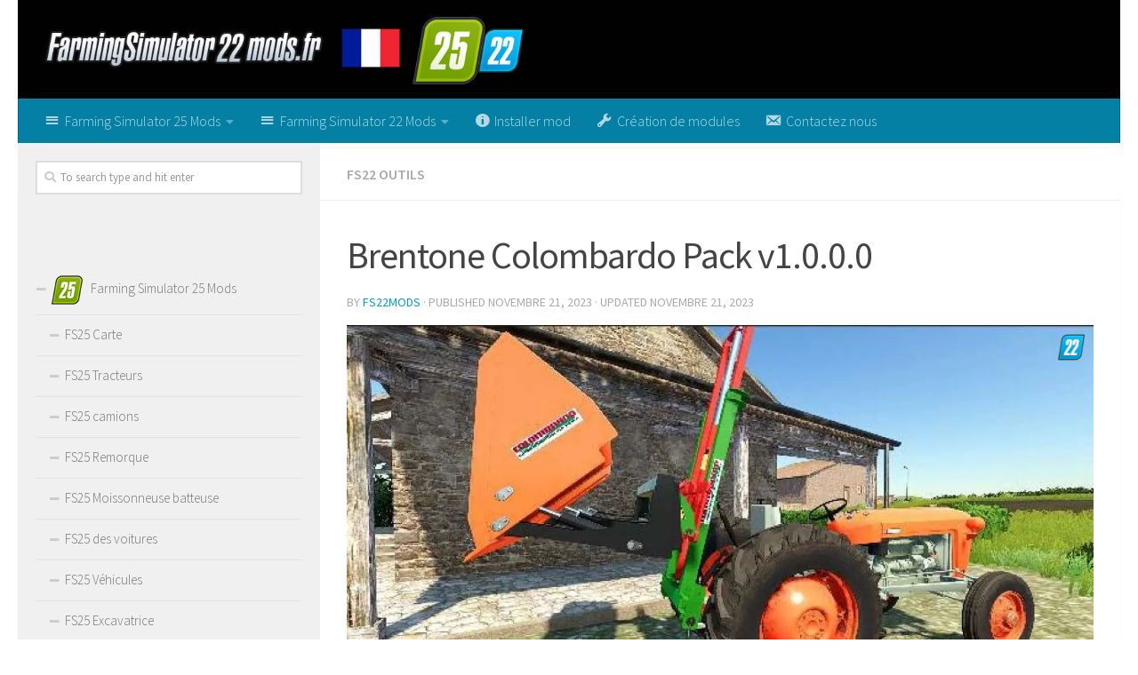

--- FILE ---
content_type: text/html; charset=UTF-8
request_url: https://farmingsimulator22mods.fr/brentone-colombardo-pack-v1-0-0-0/
body_size: 20915
content:
<!DOCTYPE html><html class="no-js" lang="fr-FR"><head><meta charset="UTF-8"/>
<script>var __ezHttpConsent={setByCat:function(src,tagType,attributes,category,force,customSetScriptFn=null){var setScript=function(){if(force||window.ezTcfConsent[category]){if(typeof customSetScriptFn==='function'){customSetScriptFn();}else{var scriptElement=document.createElement(tagType);scriptElement.src=src;attributes.forEach(function(attr){for(var key in attr){if(attr.hasOwnProperty(key)){scriptElement.setAttribute(key,attr[key]);}}});var firstScript=document.getElementsByTagName(tagType)[0];firstScript.parentNode.insertBefore(scriptElement,firstScript);}}};if(force||(window.ezTcfConsent&&window.ezTcfConsent.loaded)){setScript();}else if(typeof getEzConsentData==="function"){getEzConsentData().then(function(ezTcfConsent){if(ezTcfConsent&&ezTcfConsent.loaded){setScript();}else{console.error("cannot get ez consent data");force=true;setScript();}});}else{force=true;setScript();console.error("getEzConsentData is not a function");}},};</script>
<script>var ezTcfConsent=window.ezTcfConsent?window.ezTcfConsent:{loaded:false,store_info:false,develop_and_improve_services:false,measure_ad_performance:false,measure_content_performance:false,select_basic_ads:false,create_ad_profile:false,select_personalized_ads:false,create_content_profile:false,select_personalized_content:false,understand_audiences:false,use_limited_data_to_select_content:false,};function getEzConsentData(){return new Promise(function(resolve){document.addEventListener("ezConsentEvent",function(event){var ezTcfConsent=event.detail.ezTcfConsent;resolve(ezTcfConsent);});});}</script>
<script>if(typeof _setEzCookies!=='function'){function _setEzCookies(ezConsentData){var cookies=window.ezCookieQueue;for(var i=0;i<cookies.length;i++){var cookie=cookies[i];if(ezConsentData&&ezConsentData.loaded&&ezConsentData[cookie.tcfCategory]){document.cookie=cookie.name+"="+cookie.value;}}}}
window.ezCookieQueue=window.ezCookieQueue||[];if(typeof addEzCookies!=='function'){function addEzCookies(arr){window.ezCookieQueue=[...window.ezCookieQueue,...arr];}}
addEzCookies([{name:"ezoab_383050",value:"mod258-c; Path=/; Domain=farmingsimulator22mods.fr; Max-Age=7200",tcfCategory:"store_info",isEzoic:"true",},{name:"ezosuibasgeneris-1",value:"2bce0a20-53be-49ee-4150-440441dcec5e; Path=/; Domain=farmingsimulator22mods.fr; Expires=Sun, 06 Dec 2026 12:49:31 UTC; Secure; SameSite=None",tcfCategory:"understand_audiences",isEzoic:"true",}]);if(window.ezTcfConsent&&window.ezTcfConsent.loaded){_setEzCookies(window.ezTcfConsent);}else if(typeof getEzConsentData==="function"){getEzConsentData().then(function(ezTcfConsent){if(ezTcfConsent&&ezTcfConsent.loaded){_setEzCookies(window.ezTcfConsent);}else{console.error("cannot get ez consent data");_setEzCookies(window.ezTcfConsent);}});}else{console.error("getEzConsentData is not a function");_setEzCookies(window.ezTcfConsent);}</script><script type="text/javascript" data-ezscrex='false' data-cfasync='false'>window._ezaq = Object.assign({"edge_cache_status":12,"edge_response_time":2249,"url":"https://farmingsimulator22mods.fr/brentone-colombardo-pack-v1-0-0-0/"}, typeof window._ezaq !== "undefined" ? window._ezaq : {});</script><script type="text/javascript" data-ezscrex='false' data-cfasync='false'>window._ezaq = Object.assign({"ab_test_id":"mod258-c"}, typeof window._ezaq !== "undefined" ? window._ezaq : {});window.__ez=window.__ez||{};window.__ez.tf={};</script><script type="text/javascript" data-ezscrex='false' data-cfasync='false'>window.ezDisableAds = true;</script>
<script data-ezscrex='false' data-cfasync='false' data-pagespeed-no-defer>var __ez=__ez||{};__ez.stms=Date.now();__ez.evt={};__ez.script={};__ez.ck=__ez.ck||{};__ez.template={};__ez.template.isOrig=true;__ez.queue=__ez.queue||function(){var e=0,i=0,t=[],n=!1,o=[],r=[],s=!0,a=function(e,i,n,o,r,s,a){var l=arguments.length>7&&void 0!==arguments[7]?arguments[7]:window,d=this;this.name=e,this.funcName=i,this.parameters=null===n?null:w(n)?n:[n],this.isBlock=o,this.blockedBy=r,this.deleteWhenComplete=s,this.isError=!1,this.isComplete=!1,this.isInitialized=!1,this.proceedIfError=a,this.fWindow=l,this.isTimeDelay=!1,this.process=function(){f("... func = "+e),d.isInitialized=!0,d.isComplete=!0,f("... func.apply: "+e);var i=d.funcName.split("."),n=null,o=this.fWindow||window;i.length>3||(n=3===i.length?o[i[0]][i[1]][i[2]]:2===i.length?o[i[0]][i[1]]:o[d.funcName]),null!=n&&n.apply(null,this.parameters),!0===d.deleteWhenComplete&&delete t[e],!0===d.isBlock&&(f("----- F'D: "+d.name),m())}},l=function(e,i,t,n,o,r,s){var a=arguments.length>7&&void 0!==arguments[7]?arguments[7]:window,l=this;this.name=e,this.path=i,this.async=o,this.defer=r,this.isBlock=t,this.blockedBy=n,this.isInitialized=!1,this.isError=!1,this.isComplete=!1,this.proceedIfError=s,this.fWindow=a,this.isTimeDelay=!1,this.isPath=function(e){return"/"===e[0]&&"/"!==e[1]},this.getSrc=function(e){return void 0!==window.__ezScriptHost&&this.isPath(e)&&"banger.js"!==this.name?window.__ezScriptHost+e:e},this.process=function(){l.isInitialized=!0,f("... file = "+e);var i=this.fWindow?this.fWindow.document:document,t=i.createElement("script");t.src=this.getSrc(this.path),!0===o?t.async=!0:!0===r&&(t.defer=!0),t.onerror=function(){var e={url:window.location.href,name:l.name,path:l.path,user_agent:window.navigator.userAgent};"undefined"!=typeof _ezaq&&(e.pageview_id=_ezaq.page_view_id);var i=encodeURIComponent(JSON.stringify(e)),t=new XMLHttpRequest;t.open("GET","//g.ezoic.net/ezqlog?d="+i,!0),t.send(),f("----- ERR'D: "+l.name),l.isError=!0,!0===l.isBlock&&m()},t.onreadystatechange=t.onload=function(){var e=t.readyState;f("----- F'D: "+l.name),e&&!/loaded|complete/.test(e)||(l.isComplete=!0,!0===l.isBlock&&m())},i.getElementsByTagName("head")[0].appendChild(t)}},d=function(e,i){this.name=e,this.path="",this.async=!1,this.defer=!1,this.isBlock=!1,this.blockedBy=[],this.isInitialized=!0,this.isError=!1,this.isComplete=i,this.proceedIfError=!1,this.isTimeDelay=!1,this.process=function(){}};function c(e,i,n,s,a,d,c,u,f){var m=new l(e,i,n,s,a,d,c,f);!0===u?o[e]=m:r[e]=m,t[e]=m,h(m)}function h(e){!0!==u(e)&&0!=s&&e.process()}function u(e){if(!0===e.isTimeDelay&&!1===n)return f(e.name+" blocked = TIME DELAY!"),!0;if(w(e.blockedBy))for(var i=0;i<e.blockedBy.length;i++){var o=e.blockedBy[i];if(!1===t.hasOwnProperty(o))return f(e.name+" blocked = "+o),!0;if(!0===e.proceedIfError&&!0===t[o].isError)return!1;if(!1===t[o].isComplete)return f(e.name+" blocked = "+o),!0}return!1}function f(e){var i=window.location.href,t=new RegExp("[?&]ezq=([^&#]*)","i").exec(i);"1"===(t?t[1]:null)&&console.debug(e)}function m(){++e>200||(f("let's go"),p(o),p(r))}function p(e){for(var i in e)if(!1!==e.hasOwnProperty(i)){var t=e[i];!0===t.isComplete||u(t)||!0===t.isInitialized||!0===t.isError?!0===t.isError?f(t.name+": error"):!0===t.isComplete?f(t.name+": complete already"):!0===t.isInitialized&&f(t.name+": initialized already"):t.process()}}function w(e){return"[object Array]"==Object.prototype.toString.call(e)}return window.addEventListener("load",(function(){setTimeout((function(){n=!0,f("TDELAY -----"),m()}),5e3)}),!1),{addFile:c,addFileOnce:function(e,i,n,o,r,s,a,l,d){t[e]||c(e,i,n,o,r,s,a,l,d)},addDelayFile:function(e,i){var n=new l(e,i,!1,[],!1,!1,!0);n.isTimeDelay=!0,f(e+" ...  FILE! TDELAY"),r[e]=n,t[e]=n,h(n)},addFunc:function(e,n,s,l,d,c,u,f,m,p){!0===c&&(e=e+"_"+i++);var w=new a(e,n,s,l,d,u,f,p);!0===m?o[e]=w:r[e]=w,t[e]=w,h(w)},addDelayFunc:function(e,i,n){var o=new a(e,i,n,!1,[],!0,!0);o.isTimeDelay=!0,f(e+" ...  FUNCTION! TDELAY"),r[e]=o,t[e]=o,h(o)},items:t,processAll:m,setallowLoad:function(e){s=e},markLoaded:function(e){if(e&&0!==e.length){if(e in t){var i=t[e];!0===i.isComplete?f(i.name+" "+e+": error loaded duplicate"):(i.isComplete=!0,i.isInitialized=!0)}else t[e]=new d(e,!0);f("markLoaded dummyfile: "+t[e].name)}},logWhatsBlocked:function(){for(var e in t)!1!==t.hasOwnProperty(e)&&u(t[e])}}}();__ez.evt.add=function(e,t,n){e.addEventListener?e.addEventListener(t,n,!1):e.attachEvent?e.attachEvent("on"+t,n):e["on"+t]=n()},__ez.evt.remove=function(e,t,n){e.removeEventListener?e.removeEventListener(t,n,!1):e.detachEvent?e.detachEvent("on"+t,n):delete e["on"+t]};__ez.script.add=function(e){var t=document.createElement("script");t.src=e,t.async=!0,t.type="text/javascript",document.getElementsByTagName("head")[0].appendChild(t)};__ez.dot=__ez.dot||{};__ez.queue.addFileOnce('/detroitchicago/boise.js', '/detroitchicago/boise.js?gcb=195-0&cb=5', true, [], true, false, true, false);__ez.queue.addFileOnce('/parsonsmaize/abilene.js', '/parsonsmaize/abilene.js?gcb=195-0&cb=dc112bb7ea', true, [], true, false, true, false);__ez.queue.addFileOnce('/parsonsmaize/mulvane.js', '/parsonsmaize/mulvane.js?gcb=195-0&cb=e75e48eec0', true, ['/parsonsmaize/abilene.js'], true, false, true, false);__ez.queue.addFileOnce('/detroitchicago/birmingham.js', '/detroitchicago/birmingham.js?gcb=195-0&cb=539c47377c', true, ['/parsonsmaize/abilene.js'], true, false, true, false);</script>
<script data-ezscrex="false" type="text/javascript" data-cfasync="false">window._ezaq = Object.assign({"ad_cache_level":0,"adpicker_placement_cnt":0,"ai_placeholder_cache_level":0,"ai_placeholder_placement_cnt":-1,"author":"FS22mods","domain":"farmingsimulator22mods.fr","domain_id":383050,"ezcache_level":1,"ezcache_skip_code":0,"has_bad_image":0,"has_bad_words":0,"is_sitespeed":0,"lt_cache_level":0,"publish_date":"2023-11-21","response_size":91315,"response_size_orig":85540,"response_time_orig":2388,"template_id":120,"url":"https://farmingsimulator22mods.fr/brentone-colombardo-pack-v1-0-0-0/","word_count":0,"worst_bad_word_level":0}, typeof window._ezaq !== "undefined" ? window._ezaq : {});__ez.queue.markLoaded('ezaqBaseReady');</script>
<script type='text/javascript' data-ezscrex='false' data-cfasync='false'>
window.ezAnalyticsStatic = true;

function analyticsAddScript(script) {
	var ezDynamic = document.createElement('script');
	ezDynamic.type = 'text/javascript';
	ezDynamic.innerHTML = script;
	document.head.appendChild(ezDynamic);
}
function getCookiesWithPrefix() {
    var allCookies = document.cookie.split(';');
    var cookiesWithPrefix = {};

    for (var i = 0; i < allCookies.length; i++) {
        var cookie = allCookies[i].trim();

        for (var j = 0; j < arguments.length; j++) {
            var prefix = arguments[j];
            if (cookie.indexOf(prefix) === 0) {
                var cookieParts = cookie.split('=');
                var cookieName = cookieParts[0];
                var cookieValue = cookieParts.slice(1).join('=');
                cookiesWithPrefix[cookieName] = decodeURIComponent(cookieValue);
                break; // Once matched, no need to check other prefixes
            }
        }
    }

    return cookiesWithPrefix;
}
function productAnalytics() {
	var d = {"pr":[6],"omd5":"5692d2bbe9f377a5b6f26dafe8dc93f1","nar":"risk score"};
	d.u = _ezaq.url;
	d.p = _ezaq.page_view_id;
	d.v = _ezaq.visit_uuid;
	d.ab = _ezaq.ab_test_id;
	d.e = JSON.stringify(_ezaq);
	d.ref = document.referrer;
	d.c = getCookiesWithPrefix('active_template', 'ez', 'lp_');
	if(typeof ez_utmParams !== 'undefined') {
		d.utm = ez_utmParams;
	}

	var dataText = JSON.stringify(d);
	var xhr = new XMLHttpRequest();
	xhr.open('POST','/ezais/analytics?cb=1', true);
	xhr.onload = function () {
		if (xhr.status!=200) {
            return;
		}

        if(document.readyState !== 'loading') {
            analyticsAddScript(xhr.response);
            return;
        }

        var eventFunc = function() {
            if(document.readyState === 'loading') {
                return;
            }
            document.removeEventListener('readystatechange', eventFunc, false);
            analyticsAddScript(xhr.response);
        };

        document.addEventListener('readystatechange', eventFunc, false);
	};
	xhr.setRequestHeader('Content-Type','text/plain');
	xhr.send(dataText);
}
__ez.queue.addFunc("productAnalytics", "productAnalytics", null, true, ['ezaqBaseReady'], false, false, false, true);
</script><base href="https://farmingsimulator22mods.fr/brentone-colombardo-pack-v1-0-0-0/"/>
  
  <meta name="viewport" content="width=device-width, initial-scale=1.0"/>
  <link rel="profile" href="https://gmpg.org/xfn/11" />
  <link rel="pingback" href="https://farmingsimulator22mods.fr/xmlrpc.php"/>

  <meta name="robots" content="index, follow, max-image-preview:large, max-snippet:-1, max-video-preview:-1"/>
<script>document.documentElement.className = document.documentElement.className.replace("no-js","js");</script>

	<!-- This site is optimized with the Yoast SEO plugin v19.3 - https://yoast.com/wordpress/plugins/seo/ -->
	<title>Brentone Colombardo Pack v1.0.0.0 - FS25 Mod | Farming Simulator 22 mod</title><link rel="preload" data-rocket-preload="" as="style" href="https://fonts.googleapis.com/css?family=Source%20Sans%20Pro%3A400%2C300italic%2C300%2C400italic%2C600&amp;subset=latin%2Clatin-ext&amp;display=swap"/><link rel="stylesheet" href="https://fonts.googleapis.com/css?family=Source%20Sans%20Pro%3A400%2C300italic%2C300%2C400italic%2C600&amp;subset=latin%2Clatin-ext&amp;display=swap" media="print" onload="this.media=&#39;all&#39;"/><noscript><link rel="stylesheet" href="https://fonts.googleapis.com/css?family=Source%20Sans%20Pro%3A400%2C300italic%2C300%2C400italic%2C600&#038;subset=latin%2Clatin-ext&#038;display=swap" /></noscript>
	<link rel="canonical" href="https://farmingsimulator22mods.fr/brentone-colombardo-pack-v1-0-0-0/"/>
	<meta property="og:locale" content="fr_FR"/>
	<meta property="og:type" content="article"/>
	<meta property="og:title" content="Brentone Colombardo Pack v1.0.0.0 - FS25 Mod | Farming Simulator 22 mod"/>
	<meta property="og:description" content="..."/>
	<meta property="og:url" content="https://farmingsimulator22mods.fr/brentone-colombardo-pack-v1-0-0-0/"/>
	<meta property="og:site_name" content="Farming Simulator 25 Mods | Agriculture simulateur 25 | FS25 Mods"/>
	<meta property="article:published_time" content="2023-11-21T11:53:00+00:00"/>
	<meta property="article:modified_time" content="2023-11-21T10:05:57+00:00"/>
	<meta property="og:image" content="https://farmingsimulator22mods.fr/wp-content/uploads/2023/11/brentone-colombardo-pack-v1-0-0-0-1.jpg"/>
	<meta property="og:image:width" content="1280"/>
	<meta property="og:image:height" content="720"/>
	<meta property="og:image:type" content="image/jpeg"/>
	<meta name="author" content="FS22mods"/>
	<meta name="twitter:card" content="summary_large_image"/>
	<meta name="twitter:label1" content="Écrit par"/>
	<meta name="twitter:data1" content="FS22mods"/>
	<script type="application/ld+json" class="yoast-schema-graph">{"@context":"https://schema.org","@graph":[{"@type":"WebSite","@id":"https://farmingsimulator22mods.fr/#website","url":"https://farmingsimulator22mods.fr/","name":"Farming Simulator 25 Mods | Agriculture simulateur 25 | FS25 Mods","description":"","potentialAction":[{"@type":"SearchAction","target":{"@type":"EntryPoint","urlTemplate":"https://farmingsimulator22mods.fr/?s={search_term_string}"},"query-input":"required name=search_term_string"}],"inLanguage":"fr-FR"},{"@type":"ImageObject","inLanguage":"fr-FR","@id":"https://farmingsimulator22mods.fr/brentone-colombardo-pack-v1-0-0-0/#primaryimage","url":"https://farmingsimulator22mods.fr/wp-content/uploads/2023/11/brentone-colombardo-pack-v1-0-0-0-1.jpg","contentUrl":"https://farmingsimulator22mods.fr/wp-content/uploads/2023/11/brentone-colombardo-pack-v1-0-0-0-1.jpg","width":1280,"height":720},{"@type":"WebPage","@id":"https://farmingsimulator22mods.fr/brentone-colombardo-pack-v1-0-0-0/","url":"https://farmingsimulator22mods.fr/brentone-colombardo-pack-v1-0-0-0/","name":"Brentone Colombardo Pack v1.0.0.0 - FS25 Mod | Farming Simulator 22 mod","isPartOf":{"@id":"https://farmingsimulator22mods.fr/#website"},"primaryImageOfPage":{"@id":"https://farmingsimulator22mods.fr/brentone-colombardo-pack-v1-0-0-0/#primaryimage"},"datePublished":"2023-11-21T11:53:00+00:00","dateModified":"2023-11-21T10:05:57+00:00","author":{"@id":"https://farmingsimulator22mods.fr/#/schema/person/7fcff91fba14b6a737671fcf6abd7507"},"breadcrumb":{"@id":"https://farmingsimulator22mods.fr/brentone-colombardo-pack-v1-0-0-0/#breadcrumb"},"inLanguage":"fr-FR","potentialAction":[{"@type":"ReadAction","target":["https://farmingsimulator22mods.fr/brentone-colombardo-pack-v1-0-0-0/"]}]},{"@type":"BreadcrumbList","@id":"https://farmingsimulator22mods.fr/brentone-colombardo-pack-v1-0-0-0/#breadcrumb","itemListElement":[{"@type":"ListItem","position":1,"name":"Home","item":"https://farmingsimulator22mods.fr/"},{"@type":"ListItem","position":2,"name":"Brentone Colombardo Pack v1.0.0.0"}]},{"@type":"Person","@id":"https://farmingsimulator22mods.fr/#/schema/person/7fcff91fba14b6a737671fcf6abd7507","name":"FS22mods","image":{"@type":"ImageObject","inLanguage":"fr-FR","@id":"https://farmingsimulator22mods.fr/#/schema/person/image/","url":"https://secure.gravatar.com/avatar/e275d042178b05527485e1d4b9eb1d88?s=96&d=mm&r=g","contentUrl":"https://secure.gravatar.com/avatar/e275d042178b05527485e1d4b9eb1d88?s=96&d=mm&r=g","caption":"FS22mods"},"sameAs":["http://farmingsimulator22mods.fr"],"url":"https://farmingsimulator22mods.fr/author/fs22mods/"}]}</script>
	<!-- / Yoast SEO plugin. -->


<link href="https://fonts.gstatic.com" crossorigin="" rel="preconnect"/>
<link rel="alternate" type="application/rss+xml" title="Farming Simulator 25 Mods | Agriculture simulateur 25 | FS25 Mods » Flux" href="https://farmingsimulator22mods.fr/feed/"/>
<link rel="alternate" type="application/rss+xml" title="Farming Simulator 25 Mods | Agriculture simulateur 25 | FS25 Mods » Flux des commentaires" href="https://farmingsimulator22mods.fr/comments/feed/"/>
<link rel="alternate" type="application/rss+xml" title="Farming Simulator 25 Mods | Agriculture simulateur 25 | FS25 Mods » Brentone Colombardo Pack v1.0.0.0 Flux des commentaires" href="https://farmingsimulator22mods.fr/brentone-colombardo-pack-v1-0-0-0/feed/"/>
<style type="text/css">
img.wp-smiley,
img.emoji {
	display: inline !important;
	border: none !important;
	box-shadow: none !important;
	height: 1em !important;
	width: 1em !important;
	margin: 0 0.07em !important;
	vertical-align: -0.1em !important;
	background: none !important;
	padding: 0 !important;
}
</style>
	<link rel="stylesheet" id="dashicons-css" href="https://farmingsimulator22mods.fr/wp-includes/css/dashicons.min.css?ver=6.1" type="text/css" media="all"/>
<link rel="stylesheet" id="menu-icons-extra-css" href="https://farmingsimulator22mods.fr/wp-content/plugins/menu-icons/css/extra.min.css?ver=0.12.12" type="text/css" media="all"/>
<link rel="stylesheet" id="wp-block-library-css" href="https://farmingsimulator22mods.fr/wp-includes/css/dist/block-library/style.min.css?ver=6.1" type="text/css" media="all"/>
<link rel="stylesheet" id="classic-theme-styles-css" href="https://farmingsimulator22mods.fr/wp-includes/css/classic-themes.min.css?ver=1" type="text/css" media="all"/>
<style id="global-styles-inline-css" type="text/css">
body{--wp--preset--color--black: #000000;--wp--preset--color--cyan-bluish-gray: #abb8c3;--wp--preset--color--white: #ffffff;--wp--preset--color--pale-pink: #f78da7;--wp--preset--color--vivid-red: #cf2e2e;--wp--preset--color--luminous-vivid-orange: #ff6900;--wp--preset--color--luminous-vivid-amber: #fcb900;--wp--preset--color--light-green-cyan: #7bdcb5;--wp--preset--color--vivid-green-cyan: #00d084;--wp--preset--color--pale-cyan-blue: #8ed1fc;--wp--preset--color--vivid-cyan-blue: #0693e3;--wp--preset--color--vivid-purple: #9b51e0;--wp--preset--gradient--vivid-cyan-blue-to-vivid-purple: linear-gradient(135deg,rgba(6,147,227,1) 0%,rgb(155,81,224) 100%);--wp--preset--gradient--light-green-cyan-to-vivid-green-cyan: linear-gradient(135deg,rgb(122,220,180) 0%,rgb(0,208,130) 100%);--wp--preset--gradient--luminous-vivid-amber-to-luminous-vivid-orange: linear-gradient(135deg,rgba(252,185,0,1) 0%,rgba(255,105,0,1) 100%);--wp--preset--gradient--luminous-vivid-orange-to-vivid-red: linear-gradient(135deg,rgba(255,105,0,1) 0%,rgb(207,46,46) 100%);--wp--preset--gradient--very-light-gray-to-cyan-bluish-gray: linear-gradient(135deg,rgb(238,238,238) 0%,rgb(169,184,195) 100%);--wp--preset--gradient--cool-to-warm-spectrum: linear-gradient(135deg,rgb(74,234,220) 0%,rgb(151,120,209) 20%,rgb(207,42,186) 40%,rgb(238,44,130) 60%,rgb(251,105,98) 80%,rgb(254,248,76) 100%);--wp--preset--gradient--blush-light-purple: linear-gradient(135deg,rgb(255,206,236) 0%,rgb(152,150,240) 100%);--wp--preset--gradient--blush-bordeaux: linear-gradient(135deg,rgb(254,205,165) 0%,rgb(254,45,45) 50%,rgb(107,0,62) 100%);--wp--preset--gradient--luminous-dusk: linear-gradient(135deg,rgb(255,203,112) 0%,rgb(199,81,192) 50%,rgb(65,88,208) 100%);--wp--preset--gradient--pale-ocean: linear-gradient(135deg,rgb(255,245,203) 0%,rgb(182,227,212) 50%,rgb(51,167,181) 100%);--wp--preset--gradient--electric-grass: linear-gradient(135deg,rgb(202,248,128) 0%,rgb(113,206,126) 100%);--wp--preset--gradient--midnight: linear-gradient(135deg,rgb(2,3,129) 0%,rgb(40,116,252) 100%);--wp--preset--duotone--dark-grayscale: url('#wp-duotone-dark-grayscale');--wp--preset--duotone--grayscale: url('#wp-duotone-grayscale');--wp--preset--duotone--purple-yellow: url('#wp-duotone-purple-yellow');--wp--preset--duotone--blue-red: url('#wp-duotone-blue-red');--wp--preset--duotone--midnight: url('#wp-duotone-midnight');--wp--preset--duotone--magenta-yellow: url('#wp-duotone-magenta-yellow');--wp--preset--duotone--purple-green: url('#wp-duotone-purple-green');--wp--preset--duotone--blue-orange: url('#wp-duotone-blue-orange');--wp--preset--font-size--small: 13px;--wp--preset--font-size--medium: 20px;--wp--preset--font-size--large: 36px;--wp--preset--font-size--x-large: 42px;--wp--preset--spacing--20: 0.44rem;--wp--preset--spacing--30: 0.67rem;--wp--preset--spacing--40: 1rem;--wp--preset--spacing--50: 1.5rem;--wp--preset--spacing--60: 2.25rem;--wp--preset--spacing--70: 3.38rem;--wp--preset--spacing--80: 5.06rem;}:where(.is-layout-flex){gap: 0.5em;}body .is-layout-flow > .alignleft{float: left;margin-inline-start: 0;margin-inline-end: 2em;}body .is-layout-flow > .alignright{float: right;margin-inline-start: 2em;margin-inline-end: 0;}body .is-layout-flow > .aligncenter{margin-left: auto !important;margin-right: auto !important;}body .is-layout-constrained > .alignleft{float: left;margin-inline-start: 0;margin-inline-end: 2em;}body .is-layout-constrained > .alignright{float: right;margin-inline-start: 2em;margin-inline-end: 0;}body .is-layout-constrained > .aligncenter{margin-left: auto !important;margin-right: auto !important;}body .is-layout-constrained > :where(:not(.alignleft):not(.alignright):not(.alignfull)){max-width: var(--wp--style--global--content-size);margin-left: auto !important;margin-right: auto !important;}body .is-layout-constrained > .alignwide{max-width: var(--wp--style--global--wide-size);}body .is-layout-flex{display: flex;}body .is-layout-flex{flex-wrap: wrap;align-items: center;}body .is-layout-flex > *{margin: 0;}:where(.wp-block-columns.is-layout-flex){gap: 2em;}.has-black-color{color: var(--wp--preset--color--black) !important;}.has-cyan-bluish-gray-color{color: var(--wp--preset--color--cyan-bluish-gray) !important;}.has-white-color{color: var(--wp--preset--color--white) !important;}.has-pale-pink-color{color: var(--wp--preset--color--pale-pink) !important;}.has-vivid-red-color{color: var(--wp--preset--color--vivid-red) !important;}.has-luminous-vivid-orange-color{color: var(--wp--preset--color--luminous-vivid-orange) !important;}.has-luminous-vivid-amber-color{color: var(--wp--preset--color--luminous-vivid-amber) !important;}.has-light-green-cyan-color{color: var(--wp--preset--color--light-green-cyan) !important;}.has-vivid-green-cyan-color{color: var(--wp--preset--color--vivid-green-cyan) !important;}.has-pale-cyan-blue-color{color: var(--wp--preset--color--pale-cyan-blue) !important;}.has-vivid-cyan-blue-color{color: var(--wp--preset--color--vivid-cyan-blue) !important;}.has-vivid-purple-color{color: var(--wp--preset--color--vivid-purple) !important;}.has-black-background-color{background-color: var(--wp--preset--color--black) !important;}.has-cyan-bluish-gray-background-color{background-color: var(--wp--preset--color--cyan-bluish-gray) !important;}.has-white-background-color{background-color: var(--wp--preset--color--white) !important;}.has-pale-pink-background-color{background-color: var(--wp--preset--color--pale-pink) !important;}.has-vivid-red-background-color{background-color: var(--wp--preset--color--vivid-red) !important;}.has-luminous-vivid-orange-background-color{background-color: var(--wp--preset--color--luminous-vivid-orange) !important;}.has-luminous-vivid-amber-background-color{background-color: var(--wp--preset--color--luminous-vivid-amber) !important;}.has-light-green-cyan-background-color{background-color: var(--wp--preset--color--light-green-cyan) !important;}.has-vivid-green-cyan-background-color{background-color: var(--wp--preset--color--vivid-green-cyan) !important;}.has-pale-cyan-blue-background-color{background-color: var(--wp--preset--color--pale-cyan-blue) !important;}.has-vivid-cyan-blue-background-color{background-color: var(--wp--preset--color--vivid-cyan-blue) !important;}.has-vivid-purple-background-color{background-color: var(--wp--preset--color--vivid-purple) !important;}.has-black-border-color{border-color: var(--wp--preset--color--black) !important;}.has-cyan-bluish-gray-border-color{border-color: var(--wp--preset--color--cyan-bluish-gray) !important;}.has-white-border-color{border-color: var(--wp--preset--color--white) !important;}.has-pale-pink-border-color{border-color: var(--wp--preset--color--pale-pink) !important;}.has-vivid-red-border-color{border-color: var(--wp--preset--color--vivid-red) !important;}.has-luminous-vivid-orange-border-color{border-color: var(--wp--preset--color--luminous-vivid-orange) !important;}.has-luminous-vivid-amber-border-color{border-color: var(--wp--preset--color--luminous-vivid-amber) !important;}.has-light-green-cyan-border-color{border-color: var(--wp--preset--color--light-green-cyan) !important;}.has-vivid-green-cyan-border-color{border-color: var(--wp--preset--color--vivid-green-cyan) !important;}.has-pale-cyan-blue-border-color{border-color: var(--wp--preset--color--pale-cyan-blue) !important;}.has-vivid-cyan-blue-border-color{border-color: var(--wp--preset--color--vivid-cyan-blue) !important;}.has-vivid-purple-border-color{border-color: var(--wp--preset--color--vivid-purple) !important;}.has-vivid-cyan-blue-to-vivid-purple-gradient-background{background: var(--wp--preset--gradient--vivid-cyan-blue-to-vivid-purple) !important;}.has-light-green-cyan-to-vivid-green-cyan-gradient-background{background: var(--wp--preset--gradient--light-green-cyan-to-vivid-green-cyan) !important;}.has-luminous-vivid-amber-to-luminous-vivid-orange-gradient-background{background: var(--wp--preset--gradient--luminous-vivid-amber-to-luminous-vivid-orange) !important;}.has-luminous-vivid-orange-to-vivid-red-gradient-background{background: var(--wp--preset--gradient--luminous-vivid-orange-to-vivid-red) !important;}.has-very-light-gray-to-cyan-bluish-gray-gradient-background{background: var(--wp--preset--gradient--very-light-gray-to-cyan-bluish-gray) !important;}.has-cool-to-warm-spectrum-gradient-background{background: var(--wp--preset--gradient--cool-to-warm-spectrum) !important;}.has-blush-light-purple-gradient-background{background: var(--wp--preset--gradient--blush-light-purple) !important;}.has-blush-bordeaux-gradient-background{background: var(--wp--preset--gradient--blush-bordeaux) !important;}.has-luminous-dusk-gradient-background{background: var(--wp--preset--gradient--luminous-dusk) !important;}.has-pale-ocean-gradient-background{background: var(--wp--preset--gradient--pale-ocean) !important;}.has-electric-grass-gradient-background{background: var(--wp--preset--gradient--electric-grass) !important;}.has-midnight-gradient-background{background: var(--wp--preset--gradient--midnight) !important;}.has-small-font-size{font-size: var(--wp--preset--font-size--small) !important;}.has-medium-font-size{font-size: var(--wp--preset--font-size--medium) !important;}.has-large-font-size{font-size: var(--wp--preset--font-size--large) !important;}.has-x-large-font-size{font-size: var(--wp--preset--font-size--x-large) !important;}
.wp-block-navigation a:where(:not(.wp-element-button)){color: inherit;}
:where(.wp-block-columns.is-layout-flex){gap: 2em;}
.wp-block-pullquote{font-size: 1.5em;line-height: 1.6;}
</style>
<link rel="stylesheet" id="contact-form-7-css" href="https://farmingsimulator22mods.fr/wp-content/plugins/contact-form-7/includes/css/styles.css?ver=5.6" type="text/css" media="all"/>
<link rel="stylesheet" id="tinythumbicon-css" href="https://farmingsimulator22mods.fr/wp-content/plugins/tinythumbicon/tinythumbicon.css?ver=6.1" type="text/css" media="all"/>
<link rel="stylesheet" id="hueman-main-style-css" href="https://farmingsimulator22mods.fr/wp-content/themes/farmingsimulator22fr/assets/front/css/main.min.css?ver=3.3.27" type="text/css" media="all"/>
<style id="hueman-main-style-inline-css" type="text/css">
body { font-family:'Source Sans Pro', Arial, sans-serif;font-size:1.00rem }@media only screen and (min-width: 720px) {
        .nav > li { font-size:1.00rem; }
      }.sidebar .widget { padding-left: 20px; padding-right: 20px; padding-top: 20px; }::selection { background-color: #0699d8; }
::-moz-selection { background-color: #0699d8; }a,.themeform label .required,#flexslider-featured .flex-direction-nav .flex-next:hover,#flexslider-featured .flex-direction-nav .flex-prev:hover,.post-hover:hover .post-title a,.post-title a:hover,.sidebar.s1 .post-nav li a:hover i,.content .post-nav li a:hover i,.post-related a:hover,.sidebar.s1 .widget_rss ul li a,#footer .widget_rss ul li a,.sidebar.s1 .widget_calendar a,#footer .widget_calendar a,.sidebar.s1 .alx-tab .tab-item-category a,.sidebar.s1 .alx-posts .post-item-category a,.sidebar.s1 .alx-tab li:hover .tab-item-title a,.sidebar.s1 .alx-tab li:hover .tab-item-comment a,.sidebar.s1 .alx-posts li:hover .post-item-title a,#footer .alx-tab .tab-item-category a,#footer .alx-posts .post-item-category a,#footer .alx-tab li:hover .tab-item-title a,#footer .alx-tab li:hover .tab-item-comment a,#footer .alx-posts li:hover .post-item-title a,.comment-tabs li.active a,.comment-awaiting-moderation,.child-menu a:hover,.child-menu .current_page_item > a,.wp-pagenavi a{ color: #0699d8; }.themeform input[type="submit"],.themeform button[type="submit"],.sidebar.s1 .sidebar-top,.sidebar.s1 .sidebar-toggle,#flexslider-featured .flex-control-nav li a.flex-active,.post-tags a:hover,.sidebar.s1 .widget_calendar caption,#footer .widget_calendar caption,.author-bio .bio-avatar:after,.commentlist li.bypostauthor > .comment-body:after,.commentlist li.comment-author-admin > .comment-body:after{ background-color: #0699d8; }.post-format .format-container { border-color: #0699d8; }.sidebar.s1 .alx-tabs-nav li.active a,#footer .alx-tabs-nav li.active a,.comment-tabs li.active a,.wp-pagenavi a:hover,.wp-pagenavi a:active,.wp-pagenavi span.current{ border-bottom-color: #0699d8!important; }.sidebar.s2 .post-nav li a:hover i,
.sidebar.s2 .widget_rss ul li a,
.sidebar.s2 .widget_calendar a,
.sidebar.s2 .alx-tab .tab-item-category a,
.sidebar.s2 .alx-posts .post-item-category a,
.sidebar.s2 .alx-tab li:hover .tab-item-title a,
.sidebar.s2 .alx-tab li:hover .tab-item-comment a,
.sidebar.s2 .alx-posts li:hover .post-item-title a { color: #0699d8; }
.sidebar.s2 .sidebar-top,.sidebar.s2 .sidebar-toggle,.post-comments,.jp-play-bar,.jp-volume-bar-value,.sidebar.s2 .widget_calendar caption{ background-color: #0699d8; }.sidebar.s2 .alx-tabs-nav li.active a { border-bottom-color: #0699d8; }
.post-comments span:before { border-right-color: #0699d8; }
      #header { background-color: #ffffff; }
@media only screen and (min-width: 720px) {
  #nav-header .nav ul { background-color: #ffffff; }
}
        #header #nav-mobile { background-color: #0480a5; }.is-scrolled #header #nav-mobile { background-color: #0480a5; background-color: rgba(4,128,165,0.90) }#nav-header.nav-container, #main-header-search .search-expand { background-color: #0480a5; }
@media only screen and (min-width: 720px) {
  #nav-header .nav ul { background-color: #0480a5; }
}
        body { background-color: #ffffff; }
</style>
<link rel="stylesheet" id="hueman-font-awesome-css" href="https://farmingsimulator22mods.fr/wp-content/themes/farmingsimulator22fr/assets/front/css/font-awesome.min.css?ver=3.3.27" type="text/css" media="all"/>
<link rel="stylesheet" id="sedlex_styles-css" href="https://farmingsimulator22mods.fr/wp-content/sedlex/inline_styles/86c55e7c6f431a8458ed474e58d2774ce48329ef.css?ver=20251206" type="text/css" media="all"/>
<script type="text/javascript" src="https://farmingsimulator22mods.fr/wp-includes/js/jquery/jquery.min.js?ver=3.6.1" id="jquery-core-js"></script>
<script type="text/javascript" src="https://farmingsimulator22mods.fr/wp-includes/js/jquery/jquery-migrate.min.js?ver=3.3.2" id="jquery-migrate-js"></script>
<script type="text/javascript" src="https://farmingsimulator22mods.fr/wp-content/sedlex/inline_scripts/4139b9ad7b935834d8d31961702681728a5a530a.js?ver=20251206" id="sedlex_scripts-js"></script>
<link rel="https://api.w.org/" href="https://farmingsimulator22mods.fr/wp-json/"/><link rel="alternate" type="application/json" href="https://farmingsimulator22mods.fr/wp-json/wp/v2/posts/170166"/><link rel="EditURI" type="application/rsd+xml" title="RSD" href="https://farmingsimulator22mods.fr/xmlrpc.php?rsd"/>
<link rel="wlwmanifest" type="application/wlwmanifest+xml" href="https://farmingsimulator22mods.fr/wp-includes/wlwmanifest.xml"/>
<meta name="generator" content="WordPress 6.1"/>
<link rel="shortlink" href="https://farmingsimulator22mods.fr/?p=170166"/>
<link rel="alternate" type="application/json+oembed" href="https://farmingsimulator22mods.fr/wp-json/oembed/1.0/embed?url=https%3A%2F%2Ffarmingsimulator22mods.fr%2Fbrentone-colombardo-pack-v1-0-0-0%2F"/>
<link rel="alternate" type="text/xml+oembed" href="https://farmingsimulator22mods.fr/wp-json/oembed/1.0/embed?url=https%3A%2F%2Ffarmingsimulator22mods.fr%2Fbrentone-colombardo-pack-v1-0-0-0%2F&amp;format=xml"/>
<!--[if lt IE 9]>
<script src="https://farmingsimulator22mods.fr/wp-content/themes/farmingsimulator22fr/assets/front/js/ie/html5shiv-printshiv.min.js"></script>
<script src="https://farmingsimulator22mods.fr/wp-content/themes/farmingsimulator22fr/assets/front/js/ie/selectivizr.js"></script>
<![endif]-->
<link rel="icon" href="https://farmingsimulator22mods.fr/wp-content/uploads/2024/11/fs25-favicon-copy-150x150.jpg" sizes="32x32"/>
<link rel="icon" href="https://farmingsimulator22mods.fr/wp-content/uploads/2024/11/fs25-favicon-copy-320x320.jpg" sizes="192x192"/>
<link rel="apple-touch-icon" href="https://farmingsimulator22mods.fr/wp-content/uploads/2024/11/fs25-favicon-copy-320x320.jpg"/>
<meta name="msapplication-TileImage" content="https://farmingsimulator22mods.fr/wp-content/uploads/2024/11/fs25-favicon-copy-320x320.jpg"/>
	
<!-- Global site tag (gtag.js) - Google Analytics -->
<script async="" src="https://www.googletagmanager.com/gtag/js?id=UA-214484097-1"></script>
<script>
  window.dataLayer = window.dataLayer || [];
  function gtag(){dataLayer.push(arguments);}
  gtag('js', new Date());

  gtag('config', 'UA-214484097-1');
</script>

<meta name="generator" content="WP Rocket 3.17.2.1" data-wpr-features="wpr_desktop wpr_preload_links"/><script type='text/javascript'>
var ezoTemplate = 'old_site_noads';
var ezouid = '1';
var ezoFormfactor = '1';
</script><script data-ezscrex="false" type='text/javascript'>
var soc_app_id = '0';
var did = 383050;
var ezdomain = 'farmingsimulator22mods.fr';
var ezoicSearchable = 1;
</script></head>
<body class="post-template-default single single-post postid-170166 single-format-standard col-2cr full-width header-mobile-sticky chrome">

<div data-rocket-location-hash="99bb46786fd5bd31bcd7bdc067ad247a" id="wrapper">

  
  

<header data-rocket-location-hash="fdd05bd650aaebed78e1e761a7b19528" id="header" class="top-menu-mobile-on one-mobile-menu top_menu header-ads-desktop  topbar-transparent has-header-img">
        <nav class="nav-container group mobile-menu mobile-sticky no-menu-assigned" id="nav-mobile" data-menu-id="header-1">
  <div class="mobile-title-logo-in-header">                  <p class="site-title"><a class="custom-logo-link" href="https://farmingsimulator22mods.fr/" rel="home" title="Farming Simulator 25 Mods | Agriculture simulateur 25 | FS25 Mods | Home page">Farming Simulator 25 Mods | Agriculture simulateur 25 | FS25 Mods</a></p>
                </div>
        
                    <div class="nav-toggle"><i class="fas fa-bars"></i></div>
            
      <div class="nav-text"></div>
      <div class="nav-wrap container">
                  <ul class="nav container-inner group mobile-search">
                            <li>
                  <form method="get" class="searchform themeform" action="https://farmingsimulator22mods.fr/">
	<div>
		<input type="text" class="search" name="s" onblur="if(this.value==&#39;&#39;)this.value=&#39;To search type and hit enter&#39;;" onfocus="if(this.value==&#39;To search type and hit enter&#39;)this.value=&#39;&#39;;" value="To search type and hit enter"/>
	</div>
</form>                </li>
                      </ul>
                <ul id="menu-left" class="nav container-inner group"><li id="menu-item-239493" class="fs25 menu-item menu-item-type-taxonomy menu-item-object-category menu-item-has-children menu-item-239493"><a href="https://farmingsimulator22mods.fr/category/farming-simulator-25-mods/"><i class="_mi _before dashicons dashicons-menu" aria-hidden="true"></i><span>Farming Simulator 25 Mods</span></a>
<ul class="sub-menu">
	<li id="menu-item-239497" class="menu-item menu-item-type-taxonomy menu-item-object-category menu-item-239497"><a href="https://farmingsimulator22mods.fr/category/farming-simulator-25-mods/fs25-carte/">FS25 Carte</a></li>
	<li id="menu-item-239508" class="menu-item menu-item-type-taxonomy menu-item-object-category menu-item-239508"><a href="https://farmingsimulator22mods.fr/category/farming-simulator-25-mods/fs25-tracteurs/">FS25 Tracteurs</a></li>
	<li id="menu-item-239496" class="menu-item menu-item-type-taxonomy menu-item-object-category menu-item-239496"><a href="https://farmingsimulator22mods.fr/category/farming-simulator-25-mods/fs25-camions/">FS25 camions</a></li>
	<li id="menu-item-239507" class="menu-item menu-item-type-taxonomy menu-item-object-category menu-item-239507"><a href="https://farmingsimulator22mods.fr/category/farming-simulator-25-mods/fs25-remorque/">FS25 Remorque</a></li>
	<li id="menu-item-239502" class="menu-item menu-item-type-taxonomy menu-item-object-category menu-item-239502"><a href="https://farmingsimulator22mods.fr/category/farming-simulator-25-mods/fs25-moissonneuse-batteuse/">FS25 Moissonneuse batteuse</a></li>
	<li id="menu-item-239499" class="menu-item menu-item-type-taxonomy menu-item-object-category menu-item-239499"><a href="https://farmingsimulator22mods.fr/category/farming-simulator-25-mods/fs25-des-voitures/">FS25 des voitures</a></li>
	<li id="menu-item-239509" class="menu-item menu-item-type-taxonomy menu-item-object-category menu-item-239509"><a href="https://farmingsimulator22mods.fr/category/farming-simulator-25-mods/fs25-vehicules/">FS25 Véhicules</a></li>
	<li id="menu-item-239500" class="menu-item menu-item-type-taxonomy menu-item-object-category menu-item-239500"><a href="https://farmingsimulator22mods.fr/category/farming-simulator-25-mods/fs25-excavatrice/">FS25 Excavatrice</a></li>
	<li id="menu-item-239498" class="menu-item menu-item-type-taxonomy menu-item-object-category menu-item-239498"><a href="https://farmingsimulator22mods.fr/category/farming-simulator-25-mods/fs25-coupeurs/">FS25 Coupeurs</a></li>
	<li id="menu-item-239504" class="menu-item menu-item-type-taxonomy menu-item-object-category menu-item-239504"><a href="https://farmingsimulator22mods.fr/category/farming-simulator-25-mods/fs25-outils/">FS25 outils</a></li>
	<li id="menu-item-239495" class="menu-item menu-item-type-taxonomy menu-item-object-category menu-item-239495"><a href="https://farmingsimulator22mods.fr/category/farming-simulator-25-mods/fs25-batiments/">FS25 bâtiments</a></li>
	<li id="menu-item-239503" class="menu-item menu-item-type-taxonomy menu-item-object-category menu-item-239503"><a href="https://farmingsimulator22mods.fr/category/farming-simulator-25-mods/fs25-objet/">FS25 objet</a></li>
	<li id="menu-item-239505" class="menu-item menu-item-type-taxonomy menu-item-object-category menu-item-239505"><a href="https://farmingsimulator22mods.fr/category/farming-simulator-25-mods/fs25-pack/">FS25 pack</a></li>
	<li id="menu-item-239494" class="menu-item menu-item-type-taxonomy menu-item-object-category menu-item-239494"><a href="https://farmingsimulator22mods.fr/category/farming-simulator-25-mods/fs25-autre/">FS25 autre</a></li>
	<li id="menu-item-239506" class="menu-item menu-item-type-taxonomy menu-item-object-category menu-item-239506"><a href="https://farmingsimulator22mods.fr/category/farming-simulator-25-mods/fs25-poids/">FS25 Poids</a></li>
	<li id="menu-item-239501" class="menu-item menu-item-type-taxonomy menu-item-object-category menu-item-239501"><a href="https://farmingsimulator22mods.fr/category/farming-simulator-25-mods/fs25-les-textures/">FS25 les textures</a></li>
</ul>
</li>
<li id="menu-item-26" class="fs22 menu-item menu-item-type-taxonomy menu-item-object-category current-post-ancestor menu-item-has-children menu-item-26"><a href="https://farmingsimulator22mods.fr/category/farming-simulator-22-mods/"><i class="_mi _before dashicons dashicons-menu" aria-hidden="true"></i><span>Farming Simulator 22 Mods</span></a>
<ul class="sub-menu">
	<li id="menu-item-30" class="menu-item menu-item-type-taxonomy menu-item-object-category menu-item-30"><a href="https://farmingsimulator22mods.fr/category/farming-simulator-22-mods/fs22-carte/">Carte</a></li>
	<li id="menu-item-44" class="menu-item menu-item-type-taxonomy menu-item-object-category menu-item-44"><a href="https://farmingsimulator22mods.fr/category/farming-simulator-22-mods/fs22-tracteurs/">Tracteurs</a></li>
	<li id="menu-item-29" class="menu-item menu-item-type-taxonomy menu-item-object-category menu-item-29"><a href="https://farmingsimulator22mods.fr/category/farming-simulator-22-mods/fs22-camions/">Camions</a></li>
	<li id="menu-item-37" class="menu-item menu-item-type-taxonomy menu-item-object-category menu-item-37"><a href="https://farmingsimulator22mods.fr/category/farming-simulator-22-mods/fs22-moissonneuse-batteuse/">Moissonneuse batteuse</a></li>
	<li id="menu-item-42" class="menu-item menu-item-type-taxonomy menu-item-object-category menu-item-42"><a href="https://farmingsimulator22mods.fr/category/farming-simulator-22-mods/fs22-remorque/">Remorque</a></li>
	<li id="menu-item-32" class="menu-item menu-item-type-taxonomy menu-item-object-category menu-item-32"><a href="https://farmingsimulator22mods.fr/category/farming-simulator-22-mods/fs22-des-voitures/">Des voitures</a></li>
	<li id="menu-item-45" class="menu-item menu-item-type-taxonomy menu-item-object-category menu-item-45"><a href="https://farmingsimulator22mods.fr/category/farming-simulator-22-mods/fs22-vehicules/">Véhicules</a></li>
	<li id="menu-item-34" class="menu-item menu-item-type-taxonomy menu-item-object-category menu-item-34"><a href="https://farmingsimulator22mods.fr/category/farming-simulator-22-mods/fs22-excavatrice/">Excavatrice</a></li>
	<li id="menu-item-31" class="menu-item menu-item-type-taxonomy menu-item-object-category menu-item-31"><a href="https://farmingsimulator22mods.fr/category/farming-simulator-22-mods/fs22-coupeurs/">Coupeurs</a></li>
	<li id="menu-item-28" class="menu-item menu-item-type-taxonomy menu-item-object-category menu-item-28"><a href="https://farmingsimulator22mods.fr/category/farming-simulator-22-mods/fs22-batiments/">Bâtiments</a></li>
	<li id="menu-item-33" class="menu-item menu-item-type-taxonomy menu-item-object-category menu-item-33"><a href="https://farmingsimulator22mods.fr/category/farming-simulator-22-mods/fs22-didacticiel/">Didacticiel</a></li>
	<li id="menu-item-39" class="menu-item menu-item-type-taxonomy menu-item-object-category current-post-ancestor current-menu-parent current-post-parent menu-item-39"><a href="https://farmingsimulator22mods.fr/category/farming-simulator-22-mods/fs22-outils/">Outils</a></li>
	<li id="menu-item-38" class="menu-item menu-item-type-taxonomy menu-item-object-category menu-item-38"><a href="https://farmingsimulator22mods.fr/category/farming-simulator-22-mods/fs22-objet/">Objet</a></li>
	<li id="menu-item-40" class="menu-item menu-item-type-taxonomy menu-item-object-category menu-item-40"><a href="https://farmingsimulator22mods.fr/category/farming-simulator-22-mods/fs22-pack/">Pack</a></li>
	<li id="menu-item-27" class="menu-item menu-item-type-taxonomy menu-item-object-category menu-item-27"><a href="https://farmingsimulator22mods.fr/category/farming-simulator-22-mods/fs22-autre/">Autre</a></li>
	<li id="menu-item-41" class="menu-item menu-item-type-taxonomy menu-item-object-category menu-item-41"><a href="https://farmingsimulator22mods.fr/category/farming-simulator-22-mods/fs22-poids/">Poids</a></li>
	<li id="menu-item-35" class="menu-item menu-item-type-taxonomy menu-item-object-category menu-item-35"><a href="https://farmingsimulator22mods.fr/category/farming-simulator-22-mods/fs22-les-textures/">Les textures</a></li>
</ul>
</li>
<li id="menu-item-82" class="menu-item menu-item-type-post_type menu-item-object-page menu-item-82"><a href="https://farmingsimulator22mods.fr/comment-installer-les-de-fs22-mod-sur-pc/"><i class="_mi _before dashicons dashicons-info" aria-hidden="true"></i><span>Installer mod</span></a></li>
<li id="menu-item-84" class="menu-item menu-item-type-post_type menu-item-object-page menu-item-84"><a href="https://farmingsimulator22mods.fr/creation-de-modules-pour-farming-simulator-22/"><i class="_mi _before dashicons dashicons-admin-tools" aria-hidden="true"></i><span>Création de modules</span></a></li>
<li id="menu-item-83" class="menu-item menu-item-type-post_type menu-item-object-page menu-item-83"><a href="https://farmingsimulator22mods.fr/contactez-nous/"><i class="_mi _before dashicons dashicons-email-alt" aria-hidden="true"></i><span>Contactez nous</span></a></li>
</ul>      </div>
</nav><!--/#nav-topbar-->  
  
  <div data-rocket-location-hash="868a85a6ebe54607a54efd56180576eb" class="container group">
        <div data-rocket-location-hash="3330b3485214008c473c1732b5d5ac41" class="container-inner">

                <div id="header-image-wrap">
              <div class="group pad central-header-zone">
                                                  </div>

              <a href="https://farmingsimulator22mods.fr/" rel="home"><img class="site-image" src="https://farmingsimulator22mods.fr/wp-content/uploads/2024/11/farming-simulator-25-mods-logo-fr.jpg" alt="Farming Simulator 25 Mods | Agriculture simulateur 25 | FS25 Mods"/></a>          </div>
      
                <nav class="nav-container group desktop-menu " id="nav-header" data-menu-id="header-2">
    <div class="nav-text"><!-- put your mobile menu text here --></div>

  <div class="nav-wrap container">
        <ul id="menu-left-1" class="nav container-inner group"><li class="fs25 menu-item menu-item-type-taxonomy menu-item-object-category menu-item-has-children menu-item-239493"><a href="https://farmingsimulator22mods.fr/category/farming-simulator-25-mods/"><i class="_mi _before dashicons dashicons-menu" aria-hidden="true"></i><span>Farming Simulator 25 Mods</span></a>
<ul class="sub-menu">
	<li class="menu-item menu-item-type-taxonomy menu-item-object-category menu-item-239497"><a href="https://farmingsimulator22mods.fr/category/farming-simulator-25-mods/fs25-carte/">FS25 Carte</a></li>
	<li class="menu-item menu-item-type-taxonomy menu-item-object-category menu-item-239508"><a href="https://farmingsimulator22mods.fr/category/farming-simulator-25-mods/fs25-tracteurs/">FS25 Tracteurs</a></li>
	<li class="menu-item menu-item-type-taxonomy menu-item-object-category menu-item-239496"><a href="https://farmingsimulator22mods.fr/category/farming-simulator-25-mods/fs25-camions/">FS25 camions</a></li>
	<li class="menu-item menu-item-type-taxonomy menu-item-object-category menu-item-239507"><a href="https://farmingsimulator22mods.fr/category/farming-simulator-25-mods/fs25-remorque/">FS25 Remorque</a></li>
	<li class="menu-item menu-item-type-taxonomy menu-item-object-category menu-item-239502"><a href="https://farmingsimulator22mods.fr/category/farming-simulator-25-mods/fs25-moissonneuse-batteuse/">FS25 Moissonneuse batteuse</a></li>
	<li class="menu-item menu-item-type-taxonomy menu-item-object-category menu-item-239499"><a href="https://farmingsimulator22mods.fr/category/farming-simulator-25-mods/fs25-des-voitures/">FS25 des voitures</a></li>
	<li class="menu-item menu-item-type-taxonomy menu-item-object-category menu-item-239509"><a href="https://farmingsimulator22mods.fr/category/farming-simulator-25-mods/fs25-vehicules/">FS25 Véhicules</a></li>
	<li class="menu-item menu-item-type-taxonomy menu-item-object-category menu-item-239500"><a href="https://farmingsimulator22mods.fr/category/farming-simulator-25-mods/fs25-excavatrice/">FS25 Excavatrice</a></li>
	<li class="menu-item menu-item-type-taxonomy menu-item-object-category menu-item-239498"><a href="https://farmingsimulator22mods.fr/category/farming-simulator-25-mods/fs25-coupeurs/">FS25 Coupeurs</a></li>
	<li class="menu-item menu-item-type-taxonomy menu-item-object-category menu-item-239504"><a href="https://farmingsimulator22mods.fr/category/farming-simulator-25-mods/fs25-outils/">FS25 outils</a></li>
	<li class="menu-item menu-item-type-taxonomy menu-item-object-category menu-item-239495"><a href="https://farmingsimulator22mods.fr/category/farming-simulator-25-mods/fs25-batiments/">FS25 bâtiments</a></li>
	<li class="menu-item menu-item-type-taxonomy menu-item-object-category menu-item-239503"><a href="https://farmingsimulator22mods.fr/category/farming-simulator-25-mods/fs25-objet/">FS25 objet</a></li>
	<li class="menu-item menu-item-type-taxonomy menu-item-object-category menu-item-239505"><a href="https://farmingsimulator22mods.fr/category/farming-simulator-25-mods/fs25-pack/">FS25 pack</a></li>
	<li class="menu-item menu-item-type-taxonomy menu-item-object-category menu-item-239494"><a href="https://farmingsimulator22mods.fr/category/farming-simulator-25-mods/fs25-autre/">FS25 autre</a></li>
	<li class="menu-item menu-item-type-taxonomy menu-item-object-category menu-item-239506"><a href="https://farmingsimulator22mods.fr/category/farming-simulator-25-mods/fs25-poids/">FS25 Poids</a></li>
	<li class="menu-item menu-item-type-taxonomy menu-item-object-category menu-item-239501"><a href="https://farmingsimulator22mods.fr/category/farming-simulator-25-mods/fs25-les-textures/">FS25 les textures</a></li>
</ul>
</li>
<li class="fs22 menu-item menu-item-type-taxonomy menu-item-object-category current-post-ancestor menu-item-has-children menu-item-26"><a href="https://farmingsimulator22mods.fr/category/farming-simulator-22-mods/"><i class="_mi _before dashicons dashicons-menu" aria-hidden="true"></i><span>Farming Simulator 22 Mods</span></a>
<ul class="sub-menu">
	<li class="menu-item menu-item-type-taxonomy menu-item-object-category menu-item-30"><a href="https://farmingsimulator22mods.fr/category/farming-simulator-22-mods/fs22-carte/">Carte</a></li>
	<li class="menu-item menu-item-type-taxonomy menu-item-object-category menu-item-44"><a href="https://farmingsimulator22mods.fr/category/farming-simulator-22-mods/fs22-tracteurs/">Tracteurs</a></li>
	<li class="menu-item menu-item-type-taxonomy menu-item-object-category menu-item-29"><a href="https://farmingsimulator22mods.fr/category/farming-simulator-22-mods/fs22-camions/">Camions</a></li>
	<li class="menu-item menu-item-type-taxonomy menu-item-object-category menu-item-37"><a href="https://farmingsimulator22mods.fr/category/farming-simulator-22-mods/fs22-moissonneuse-batteuse/">Moissonneuse batteuse</a></li>
	<li class="menu-item menu-item-type-taxonomy menu-item-object-category menu-item-42"><a href="https://farmingsimulator22mods.fr/category/farming-simulator-22-mods/fs22-remorque/">Remorque</a></li>
	<li class="menu-item menu-item-type-taxonomy menu-item-object-category menu-item-32"><a href="https://farmingsimulator22mods.fr/category/farming-simulator-22-mods/fs22-des-voitures/">Des voitures</a></li>
	<li class="menu-item menu-item-type-taxonomy menu-item-object-category menu-item-45"><a href="https://farmingsimulator22mods.fr/category/farming-simulator-22-mods/fs22-vehicules/">Véhicules</a></li>
	<li class="menu-item menu-item-type-taxonomy menu-item-object-category menu-item-34"><a href="https://farmingsimulator22mods.fr/category/farming-simulator-22-mods/fs22-excavatrice/">Excavatrice</a></li>
	<li class="menu-item menu-item-type-taxonomy menu-item-object-category menu-item-31"><a href="https://farmingsimulator22mods.fr/category/farming-simulator-22-mods/fs22-coupeurs/">Coupeurs</a></li>
	<li class="menu-item menu-item-type-taxonomy menu-item-object-category menu-item-28"><a href="https://farmingsimulator22mods.fr/category/farming-simulator-22-mods/fs22-batiments/">Bâtiments</a></li>
	<li class="menu-item menu-item-type-taxonomy menu-item-object-category menu-item-33"><a href="https://farmingsimulator22mods.fr/category/farming-simulator-22-mods/fs22-didacticiel/">Didacticiel</a></li>
	<li class="menu-item menu-item-type-taxonomy menu-item-object-category current-post-ancestor current-menu-parent current-post-parent menu-item-39"><a href="https://farmingsimulator22mods.fr/category/farming-simulator-22-mods/fs22-outils/">Outils</a></li>
	<li class="menu-item menu-item-type-taxonomy menu-item-object-category menu-item-38"><a href="https://farmingsimulator22mods.fr/category/farming-simulator-22-mods/fs22-objet/">Objet</a></li>
	<li class="menu-item menu-item-type-taxonomy menu-item-object-category menu-item-40"><a href="https://farmingsimulator22mods.fr/category/farming-simulator-22-mods/fs22-pack/">Pack</a></li>
	<li class="menu-item menu-item-type-taxonomy menu-item-object-category menu-item-27"><a href="https://farmingsimulator22mods.fr/category/farming-simulator-22-mods/fs22-autre/">Autre</a></li>
	<li class="menu-item menu-item-type-taxonomy menu-item-object-category menu-item-41"><a href="https://farmingsimulator22mods.fr/category/farming-simulator-22-mods/fs22-poids/">Poids</a></li>
	<li class="menu-item menu-item-type-taxonomy menu-item-object-category menu-item-35"><a href="https://farmingsimulator22mods.fr/category/farming-simulator-22-mods/fs22-les-textures/">Les textures</a></li>
</ul>
</li>
<li class="menu-item menu-item-type-post_type menu-item-object-page menu-item-82"><a href="https://farmingsimulator22mods.fr/comment-installer-les-de-fs22-mod-sur-pc/"><i class="_mi _before dashicons dashicons-info" aria-hidden="true"></i><span>Installer mod</span></a></li>
<li class="menu-item menu-item-type-post_type menu-item-object-page menu-item-84"><a href="https://farmingsimulator22mods.fr/creation-de-modules-pour-farming-simulator-22/"><i class="_mi _before dashicons dashicons-admin-tools" aria-hidden="true"></i><span>Création de modules</span></a></li>
<li class="menu-item menu-item-type-post_type menu-item-object-page menu-item-83"><a href="https://farmingsimulator22mods.fr/contactez-nous/"><i class="_mi _before dashicons dashicons-email-alt" aria-hidden="true"></i><span>Contactez nous</span></a></li>
</ul>  </div>
</nav><!--/#nav-header-->      
    </div><!--/.container-inner-->
      </div><!--/.container-->

</header><!--/#header-->
  
  <div data-rocket-location-hash="bb409f725f280a7c7a738c0f426a0a62" class="container" id="page">
    <div class="container-inner">
            <div class="main">
        <div class="main-inner group">
          
              <section class="content">

	<center>
	<div style="margin-top:5px;">
<div id="ezoic-pub-ad-placeholder-102"> </div>
	</div>	
	</center>
        
              <div class="page-title pad group">
          	    		<ul class="meta-single group">
    			<li class="category"><a href="https://farmingsimulator22mods.fr/category/farming-simulator-22-mods/fs22-outils/" rel="category tag">FS22 outils</a></li>
    			    		</ul>

    	
    </div><!--/.page-title-->
          <div class="pad group">


 
              <article class="post-170166 post type-post status-publish format-standard has-post-thumbnail hentry category-fs22-outils tag-archive tag-cargo-brentone tag-voici-brentone-colombardo">
    <div class="post-inner group">

      <h1 class="post-title entry-title">Brentone Colombardo Pack v1.0.0.0</h1>
<p class="post-byline">by   <span class="vcard author">
     <span class="fn"><a href="https://farmingsimulator22mods.fr/author/fs22mods/" title="Articles par FS22mods" rel="author">FS22mods</a></span>
   </span> ·
                            Published <time class="published" datetime="novembre 21, 2023">novembre 21, 2023</time>
              · Updated <time class="updated" datetime="novembre 21, 2023">novembre 21, 2023</time>
               </p>
      
<!-- Start -->
<center><div class="thumbnail"><img width="1280" height="720" src="https://farmingsimulator22mods.fr/wp-content/uploads/2023/11/brentone-colombardo-pack-v1-0-0-0-1.jpg" class="attachment-post-thumbnail size-post-thumbnail wp-post-image" alt="" decoding="async" srcset="https://farmingsimulator22mods.fr/wp-content/uploads/2023/11/brentone-colombardo-pack-v1-0-0-0-1.jpg 1280w, https://farmingsimulator22mods.fr/wp-content/uploads/2023/11/brentone-colombardo-pack-v1-0-0-0-1-300x169.jpg 300w, https://farmingsimulator22mods.fr/wp-content/uploads/2023/11/brentone-colombardo-pack-v1-0-0-0-1-1024x576.jpg 1024w, https://farmingsimulator22mods.fr/wp-content/uploads/2023/11/brentone-colombardo-pack-v1-0-0-0-1-768x432.jpg 768w" sizes="(max-width: 1280px) 100vw, 1280px"/><img class="tinythumbicon" src="https://farmingsimulator22mods.fr/wp-content/uploads/2024/10/fs22-thub.png" alt="FS22 outils" /></div>  
		</center>
<!-- E -->

      <div class="clear"></div>

      <div class="entry themeform">
        <div class="entry-inner">

<!-- Start -->
<center>			
<a class="gallery_colorbox cboxElement" href="https://farmingsimulator22mods.fr/wp-content/uploads/2023/11/brentone-colombardo-pack-v1-0-0-0.jpg"><img width="150" height="150" src="https://farmingsimulator22mods.fr/wp-content/uploads/2023/11/brentone-colombardo-pack-v1-0-0-0-150x150.jpg" class="attachment-thumbnail size-thumbnail" alt="" decoding="async" loading="lazy" srcset="https://farmingsimulator22mods.fr/wp-content/uploads/2023/11/brentone-colombardo-pack-v1-0-0-0-150x150.jpg 150w, https://farmingsimulator22mods.fr/wp-content/uploads/2023/11/brentone-colombardo-pack-v1-0-0-0-160x160.jpg 160w, https://farmingsimulator22mods.fr/wp-content/uploads/2023/11/brentone-colombardo-pack-v1-0-0-0-320x320.jpg 320w" sizes="(max-width: 150px) 100vw, 150px"/></a><a class="gallery_colorbox cboxElement" href="https://farmingsimulator22mods.fr/wp-content/uploads/2023/11/brentone-colombardo-pack-v1-0-0-0-1.jpg"><img width="150" height="150" src="https://farmingsimulator22mods.fr/wp-content/uploads/2023/11/brentone-colombardo-pack-v1-0-0-0-1-150x150.jpg" class="attachment-thumbnail size-thumbnail" alt="" decoding="async" loading="lazy" srcset="https://farmingsimulator22mods.fr/wp-content/uploads/2023/11/brentone-colombardo-pack-v1-0-0-0-1-150x150.jpg 150w, https://farmingsimulator22mods.fr/wp-content/uploads/2023/11/brentone-colombardo-pack-v1-0-0-0-1-160x160.jpg 160w, https://farmingsimulator22mods.fr/wp-content/uploads/2023/11/brentone-colombardo-pack-v1-0-0-0-1-320x320.jpg 320w" sizes="(max-width: 150px) 100vw, 150px"/></a><a class="gallery_colorbox cboxElement" href="https://farmingsimulator22mods.fr/wp-content/uploads/2023/11/brentone-colombardo-pack-v1-0-0-0-2.jpg"><img width="150" height="150" src="https://farmingsimulator22mods.fr/wp-content/uploads/2023/11/brentone-colombardo-pack-v1-0-0-0-2-150x150.jpg" class="attachment-thumbnail size-thumbnail" alt="" decoding="async" loading="lazy" srcset="https://farmingsimulator22mods.fr/wp-content/uploads/2023/11/brentone-colombardo-pack-v1-0-0-0-2-150x150.jpg 150w, https://farmingsimulator22mods.fr/wp-content/uploads/2023/11/brentone-colombardo-pack-v1-0-0-0-2-160x160.jpg 160w, https://farmingsimulator22mods.fr/wp-content/uploads/2023/11/brentone-colombardo-pack-v1-0-0-0-2-320x320.jpg 320w" sizes="(max-width: 150px) 100vw, 150px"/></a></center>

<center><div id="ezoic-pub-ad-placeholder-114"> </div></center>

<p><strong>Brentone Colombardo Pack v1.0.0.0</strong></p>
<!-- E -->

          <p>Je vous présente le premier des deux cépages Brentone de marques italiennes nées dans le Piémont.<br/>
Voici Brentone Colombardo avec son seau.<br/>
L&#39;élévateur Cargo Brentone peut être monté sur tout type de tracteur.<br/>
Hauteur de renversement : mesures standards 2,60-3,20 m max, avec possibilité de modifications sur demande. Il est équipé d&#39;une cuve dont la capacité peut être, sur demande, de 400-500-700 l, avec des parois internes protégées par une peinture époxy œnologique ou entièrement en acier inoxydable (Aisi 304).<br/>
DÉCOMPRESSEZ L&#39;ARCHIVE</p>

<!-- Start -->

  <!-- E --> 			
			
   <strong>Auteure:</strong><br/>Agriteam Modding<br/>  

 <p style="margin-bottom:3px;">  </p> 
	  
  <p class="post-tags"><span>Tags:</span> <a href="https://farmingsimulator22mods.fr/tag/archive/" rel="tag">ARCHIVE</a><a href="https://farmingsimulator22mods.fr/tag/cargo-brentone/" rel="tag">Cargo Brentone</a><a href="https://farmingsimulator22mods.fr/tag/voici-brentone-colombardo/" rel="tag">Voici Brentone Colombardo</a></p>		
			
 <center></center>	
			
          <nav class="pagination group">
                      </nav><!--/.pagination-->
			
			
        </div>


		  
        
        <div class="clear"></div>
      </div><!--/.entry-->

    </div><!--/.post-inner-->

 
<hr/>
 
  </article><!--/.post-->


<h3>A quoi servent les FS25 mods</h3>
<p>Bienvenue dans la plus grande communauté de modding de Farming Simulator. Vous ne savez toujours pas à quoi servent les Farming Simulator 25 mods? Le jeu a été développé pour prendre en charge les modifications (mods) qui peuvent être créées par n&#39;importe quel fan. Vous pouvez donc utiliser des mods pour mettre à niveau le jeu original. Oui, nous convenons que le jeu est déjà très bon, cependant, vous aurez peut-être besoin de plus de moissonneuses, de tracteurs ou d&#39;autres outils dans le jeu. De plus, le jeu lui-même propose différents types de mods qui peuvent changer le gameplay, corriger certains bugs qui agacent les joueurs ou simplement essayer de rendre le jeu plus intéressant. C&#39;est pourquoi vous devriez essayer les FS25 mods. Comme il existe de nombreux FS 25 mods différents, l&#39;installation de l&#39;un d&#39;entre eux changera un peu le jeu et il deviendra unique. Tous les LS25 mods sont entièrement gratuits, vous n&#39;avez donc pas à vous soucier des paiements ou des taxes cachées. Essayez les Farming Simulator 25 mods maintenant et devenez un meilleur agriculteur.</p>
<hr/>

<center><br/></center><br/><div><center><a class="dmod" rel="nofollow" target="_blank" href="http://modsfile.com/33hcf1o02now/FS22_pack_brentonecolombardoUNZIP.rar.html"><strong>DOWNLOAD</strong></a></center></div> 
<br/>	 
	  

  
<!-- E -->
  

<div class="clear"></div>


<center><div id="ezoic-pub-ad-placeholder-115"> </div></center><br/>





<h4 class="heading">
<span style="font-size:24px;">Meilleure <strong><span style="color:#6dc6ee;">FS22 outils </span>mods</strong></span></h4>

<ul class="related-posts group">

		<li class="related post-hover">
		<article class="post-141012 post type-post status-publish format-standard has-post-thumbnail hentry category-fs22-outils">

			<div class="post-thumbnail">
				<a href="https://farmingsimulator22mods.fr/arcusin-fsx-63-72-v1-0-0-0/" title="Arcusin FSX 63.72 v1.0.0.0">
					<div class="thumbnail"><img width="520" height="245" src="https://farmingsimulator22mods.fr/wp-content/uploads/2023/06/arcusin-fsx-63-72-v1-0-0-0-3-520x245.jpg" class="attachment-thumb-medium size-thumb-medium wp-post-image" alt="" decoding="async" loading="lazy" srcset="https://farmingsimulator22mods.fr/wp-content/uploads/2023/06/arcusin-fsx-63-72-v1-0-0-0-3-520x245.jpg 520w, https://farmingsimulator22mods.fr/wp-content/uploads/2023/06/arcusin-fsx-63-72-v1-0-0-0-3-720x340.jpg 720w" sizes="(max-width: 520px) 100vw, 520px"/><img class="tinythumbicon" src="https://farmingsimulator22mods.fr/wp-content/uploads/2024/10/fs22-thub.png" alt="FS22 outils" /></div>																			</a>
							</div><!--/.post-thumbnail-->

			<div class="related-inner">

				<h4 class="post-title entry-title">
					<a href="https://farmingsimulator22mods.fr/arcusin-fsx-63-72-v1-0-0-0/" rel="bookmark" title="Arcusin FSX 63.72 v1.0.0.0">Arcusin FSX 63.72 v1.0.0.0</a>
				</h4><!--/.post-title-->

				<div class="post-meta group">
					<p class="post-date">
  <time class="published updated" datetime="2023-06-13 21:57:00">juin 13, 2023</time>
</p>

  <p class="post-byline" style="display:none"> by    <span class="vcard author">
      <span class="fn"><a href="https://farmingsimulator22mods.fr/author/fs22mods/" title="Articles par FS22mods" rel="author">FS22mods</a></span>
    </span> · Published <span class="published">juin 13, 2023</span>
      </p>
				</div><!--/.post-meta-->

			</div><!--/.related-inner-->

		</article>
	</li><!--/.related-->
		<li class="related post-hover">
		<article class="post-99438 post type-post status-publish format-standard has-post-thumbnail hentry category-fs22-outils">

			<div class="post-thumbnail">
				<a href="https://farmingsimulator22mods.fr/kuhn-gf-8702-v1-0-0-0/" title="Kuhn GF 8702 v1.0.0.0">
					<div class="thumbnail"><img width="520" height="245" src="https://farmingsimulator22mods.fr/wp-content/uploads/2022/12/kuhn-gf-8702-v1-0-0-0-1-520x245.jpg" class="attachment-thumb-medium size-thumb-medium wp-post-image" alt="" decoding="async" loading="lazy" srcset="https://farmingsimulator22mods.fr/wp-content/uploads/2022/12/kuhn-gf-8702-v1-0-0-0-1-520x245.jpg 520w, https://farmingsimulator22mods.fr/wp-content/uploads/2022/12/kuhn-gf-8702-v1-0-0-0-1-720x340.jpg 720w" sizes="(max-width: 520px) 100vw, 520px"/><img class="tinythumbicon" src="https://farmingsimulator22mods.fr/wp-content/uploads/2024/10/fs22-thub.png" alt="FS22 outils" /></div>																			</a>
							</div><!--/.post-thumbnail-->

			<div class="related-inner">

				<h4 class="post-title entry-title">
					<a href="https://farmingsimulator22mods.fr/kuhn-gf-8702-v1-0-0-0/" rel="bookmark" title="Kuhn GF 8702 v1.0.0.0">Kuhn GF 8702 v1.0.0.0</a>
				</h4><!--/.post-title-->

				<div class="post-meta group">
					<p class="post-date">
  <time class="published updated" datetime="2022-12-01 21:15:00">décembre 1, 2022</time>
</p>

  <p class="post-byline" style="display:none"> by    <span class="vcard author">
      <span class="fn"><a href="https://farmingsimulator22mods.fr/author/fs22mods/" title="Articles par FS22mods" rel="author">FS22mods</a></span>
    </span> · Published <span class="published">décembre 1, 2022</span>
      </p>
				</div><!--/.post-meta-->

			</div><!--/.related-inner-->

		</article>
	</li><!--/.related-->
		<li class="related post-hover">
		<article class="post-207055 post type-post status-publish format-standard has-post-thumbnail hentry category-fs22-outils">

			<div class="post-thumbnail">
				<a href="https://farmingsimulator22mods.fr/horal-sp3-026-v2-0-0-0/" title="Horal SP3 026 v2.0.0.0">
					<div class="thumbnail"><img width="520" height="245" src="https://farmingsimulator22mods.fr/wp-content/uploads/2024/05/horal-sp3-026-v2-0-0-0-520x245.jpg" class="attachment-thumb-medium size-thumb-medium wp-post-image" alt="" decoding="async" loading="lazy" srcset="https://farmingsimulator22mods.fr/wp-content/uploads/2024/05/horal-sp3-026-v2-0-0-0-520x245.jpg 520w, https://farmingsimulator22mods.fr/wp-content/uploads/2024/05/horal-sp3-026-v2-0-0-0-720x340.jpg 720w" sizes="(max-width: 520px) 100vw, 520px"/><img class="tinythumbicon" src="https://farmingsimulator22mods.fr/wp-content/uploads/2024/10/fs22-thub.png" alt="FS22 outils" /></div>																			</a>
							</div><!--/.post-thumbnail-->

			<div class="related-inner">

				<h4 class="post-title entry-title">
					<a href="https://farmingsimulator22mods.fr/horal-sp3-026-v2-0-0-0/" rel="bookmark" title="Horal SP3 026 v2.0.0.0">Horal SP3 026 v2.0.0.0</a>
				</h4><!--/.post-title-->

				<div class="post-meta group">
					<p class="post-date">
  <time class="published updated" datetime="2024-05-23 11:17:00">mai 23, 2024</time>
</p>

  <p class="post-byline" style="display:none"> by    <span class="vcard author">
      <span class="fn"><a href="https://farmingsimulator22mods.fr/author/fs22mods/" title="Articles par FS22mods" rel="author">FS22mods</a></span>
    </span> · Published <span class="published">mai 23, 2024</span>
      </p>
				</div><!--/.post-meta-->

			</div><!--/.related-inner-->

		</article>
	</li><!--/.related-->
		
</ul><!--/.post-related-->



<section id="comments" class="themeform">

	
					<!-- comments open, no comments -->
		
	
		<div id="respond" class="comment-respond">
		<h3 id="reply-title" class="comment-reply-title">Laisser un commentaire <small><a rel="nofollow" id="cancel-comment-reply-link" href="/brentone-colombardo-pack-v1-0-0-0/#respond" style="display:none;">Annuler la réponse</a></small></h3><form action="https://farmingsimulator22mods.fr/wp-comments-post.php" method="post" id="commentform" class="comment-form"><p class="comment-notice">Do you <strong>need help</strong> or to <strong>say thanks</strong> for mod author? Just leave a comment bellow!</p><p class="comment-form-comment"><label for="comment">Commentaire <span class="required">*</span></label> <textarea id="comment" name="comment" cols="45" rows="8" maxlength="65525" required="required"></textarea></p><p class="comment-form-author"><label for="author">Nom <span class="required">*</span></label> <input id="author" name="author" type="text" value="" size="30" maxlength="245" autocomplete="name" required="required"/></p>
<p class="comment-form-email"><label for="email">E-mail <span class="required">*</span></label> <input id="email" name="email" type="text" value="" size="30" maxlength="100" autocomplete="email" required="required"/></p>

<p class="form-submit"><input name="submit" type="submit" id="submit" class="submit" value="Laisser un commentaire"/> <input type="hidden" name="comment_post_ID" value="170166" id="comment_post_ID"/>
<input type="hidden" name="comment_parent" id="comment_parent" value="0"/>
</p><p style="display: none;"><input type="hidden" id="akismet_comment_nonce" name="akismet_comment_nonce" value="9a00bbd961"/></p><input type="hidden" id="ak_js" name="ak_js" value="187"/><textarea name="ak_hp_textarea" cols="45" rows="8" maxlength="100" style="display: none !important;"></textarea></form>	</div><!-- #respond -->
	

</section><!--/#comments-->          </div><!--/.pad-->
        </section><!--/.content-->
          

	<div class="sidebar s1 collapsed" data-position="left" data-layout="col-2cr" data-sb-id="s1">

		<a class="sidebar-toggle" title="Expand Sidebar"><i class="fas icon-sidebar-toggle"></i></a>

		<div class="sidebar-content">

			
			
			
			<div id="search-2" class="widget widget_search"><form method="get" class="searchform themeform" action="https://farmingsimulator22mods.fr/">
	<div>
		<input type="text" class="search" name="s" onblur="if(this.value==&#39;&#39;)this.value=&#39;To search type and hit enter&#39;;" onfocus="if(this.value==&#39;To search type and hit enter&#39;)this.value=&#39;&#39;;" value="To search type and hit enter"/>
	</div>
</form></div><div id="block-8" class="widget widget_block"><div id="ezoic-pub-ad-placeholder-101"> </div></div><div id="nav_menu-3" class="widget widget_nav_menu"><div class="menu-fs25-left-container"><ul id="menu-fs25-left" class="menu"><li id="menu-item-239514" class="menu-item menu-item-type-taxonomy menu-item-object-category menu-item-has-children menu-item-239514"><a href="https://farmingsimulator22mods.fr/category/farming-simulator-25-mods/"><img width="36" height="35" src="https://farmingsimulator22mods.fr/wp-content/uploads/2021/10/fs25-mods.png" class="_mi _before _image" alt="" decoding="async" loading="lazy" aria-hidden="true" srcset="https://farmingsimulator22mods.fr/wp-content/uploads/2021/10/fs25-mods.png 36w, https://farmingsimulator22mods.fr/wp-content/uploads/2021/10/fs25-mods-150x150.png 150w, https://farmingsimulator22mods.fr/wp-content/uploads/2021/10/fs25-mods-160x160.png 160w, https://farmingsimulator22mods.fr/wp-content/uploads/2021/10/fs25-mods-320x320.png 320w" sizes="(max-width: 36px) 100vw, 36px"/><span>Farming Simulator 25 Mods</span></a>
<ul class="sub-menu">
	<li id="menu-item-239518" class="menu-item menu-item-type-taxonomy menu-item-object-category menu-item-239518"><a href="https://farmingsimulator22mods.fr/category/farming-simulator-25-mods/fs25-carte/">FS25 Carte</a></li>
	<li id="menu-item-239529" class="menu-item menu-item-type-taxonomy menu-item-object-category menu-item-239529"><a href="https://farmingsimulator22mods.fr/category/farming-simulator-25-mods/fs25-tracteurs/">FS25 Tracteurs</a></li>
	<li id="menu-item-239517" class="menu-item menu-item-type-taxonomy menu-item-object-category menu-item-239517"><a href="https://farmingsimulator22mods.fr/category/farming-simulator-25-mods/fs25-camions/">FS25 camions</a></li>
	<li id="menu-item-239528" class="menu-item menu-item-type-taxonomy menu-item-object-category menu-item-239528"><a href="https://farmingsimulator22mods.fr/category/farming-simulator-25-mods/fs25-remorque/">FS25 Remorque</a></li>
	<li id="menu-item-239523" class="menu-item menu-item-type-taxonomy menu-item-object-category menu-item-239523"><a href="https://farmingsimulator22mods.fr/category/farming-simulator-25-mods/fs25-moissonneuse-batteuse/">FS25 Moissonneuse batteuse</a></li>
	<li id="menu-item-239520" class="menu-item menu-item-type-taxonomy menu-item-object-category menu-item-239520"><a href="https://farmingsimulator22mods.fr/category/farming-simulator-25-mods/fs25-des-voitures/">FS25 des voitures</a></li>
	<li id="menu-item-239530" class="menu-item menu-item-type-taxonomy menu-item-object-category menu-item-239530"><a href="https://farmingsimulator22mods.fr/category/farming-simulator-25-mods/fs25-vehicules/">FS25 Véhicules</a></li>
	<li id="menu-item-239521" class="menu-item menu-item-type-taxonomy menu-item-object-category menu-item-239521"><a href="https://farmingsimulator22mods.fr/category/farming-simulator-25-mods/fs25-excavatrice/">FS25 Excavatrice</a></li>
	<li id="menu-item-239519" class="menu-item menu-item-type-taxonomy menu-item-object-category menu-item-239519"><a href="https://farmingsimulator22mods.fr/category/farming-simulator-25-mods/fs25-coupeurs/">FS25 Coupeurs</a></li>
	<li id="menu-item-239525" class="menu-item menu-item-type-taxonomy menu-item-object-category menu-item-239525"><a href="https://farmingsimulator22mods.fr/category/farming-simulator-25-mods/fs25-outils/">FS25 outils</a></li>
	<li id="menu-item-239516" class="menu-item menu-item-type-taxonomy menu-item-object-category menu-item-239516"><a href="https://farmingsimulator22mods.fr/category/farming-simulator-25-mods/fs25-batiments/">FS25 bâtiments</a></li>
	<li id="menu-item-239524" class="menu-item menu-item-type-taxonomy menu-item-object-category menu-item-239524"><a href="https://farmingsimulator22mods.fr/category/farming-simulator-25-mods/fs25-objet/">FS25 objet</a></li>
	<li id="menu-item-239526" class="menu-item menu-item-type-taxonomy menu-item-object-category menu-item-239526"><a href="https://farmingsimulator22mods.fr/category/farming-simulator-25-mods/fs25-pack/">FS25 pack</a></li>
	<li id="menu-item-239515" class="menu-item menu-item-type-taxonomy menu-item-object-category menu-item-239515"><a href="https://farmingsimulator22mods.fr/category/farming-simulator-25-mods/fs25-autre/">FS25 autre</a></li>
	<li id="menu-item-239527" class="menu-item menu-item-type-taxonomy menu-item-object-category menu-item-239527"><a href="https://farmingsimulator22mods.fr/category/farming-simulator-25-mods/fs25-poids/">FS25 Poids</a></li>
	<li id="menu-item-239522" class="menu-item menu-item-type-taxonomy menu-item-object-category menu-item-239522"><a href="https://farmingsimulator22mods.fr/category/farming-simulator-25-mods/fs25-les-textures/">FS25 les textures</a></li>
</ul>
</li>
</ul></div></div><div id="nav_menu-2" class="widget widget_nav_menu"><div class="menu-leftreal-container"><ul id="menu-leftreal" class="menu"><li id="menu-item-239512" class="menu-item menu-item-type-taxonomy menu-item-object-category current-post-ancestor menu-item-has-children menu-item-239512"><a href="https://farmingsimulator22mods.fr/category/farming-simulator-22-mods/"><img width="36" height="35" src="https://farmingsimulator22mods.fr/wp-content/uploads/2021/10/fs22-mods.png" class="_mi _before _image" alt="" decoding="async" loading="lazy" aria-hidden="true" srcset="https://farmingsimulator22mods.fr/wp-content/uploads/2021/10/fs22-mods.png 36w, https://farmingsimulator22mods.fr/wp-content/uploads/2021/10/fs22-mods-150x150.png 150w, https://farmingsimulator22mods.fr/wp-content/uploads/2021/10/fs22-mods-160x160.png 160w, https://farmingsimulator22mods.fr/wp-content/uploads/2021/10/fs22-mods-320x320.png 320w" sizes="(max-width: 36px) 100vw, 36px"/><span>Farming Simulator 22 Mods</span></a>
<ul class="sub-menu">
	<li id="menu-item-54" class="menu-item menu-item-type-taxonomy menu-item-object-category menu-item-54"><a href="https://farmingsimulator22mods.fr/category/farming-simulator-22-mods/fs22-carte/">FS22 carte</a></li>
	<li id="menu-item-68" class="menu-item menu-item-type-taxonomy menu-item-object-category menu-item-68"><a href="https://farmingsimulator22mods.fr/category/farming-simulator-22-mods/fs22-tracteurs/">FS22 Tracteurs</a></li>
	<li id="menu-item-53" class="menu-item menu-item-type-taxonomy menu-item-object-category menu-item-53"><a href="https://farmingsimulator22mods.fr/category/farming-simulator-22-mods/fs22-camions/">FS22 camions</a></li>
	<li id="menu-item-66" class="menu-item menu-item-type-taxonomy menu-item-object-category menu-item-66"><a href="https://farmingsimulator22mods.fr/category/farming-simulator-22-mods/fs22-remorque/">FS22 Remorque</a></li>
	<li id="menu-item-61" class="menu-item menu-item-type-taxonomy menu-item-object-category menu-item-61"><a href="https://farmingsimulator22mods.fr/category/farming-simulator-22-mods/fs22-moissonneuse-batteuse/">FS22 Moissonneuse batteuse</a></li>
	<li id="menu-item-56" class="menu-item menu-item-type-taxonomy menu-item-object-category menu-item-56"><a href="https://farmingsimulator22mods.fr/category/farming-simulator-22-mods/fs22-des-voitures/">FS22 des voitures</a></li>
	<li id="menu-item-69" class="menu-item menu-item-type-taxonomy menu-item-object-category menu-item-69"><a href="https://farmingsimulator22mods.fr/category/farming-simulator-22-mods/fs22-vehicules/">FS22 Véhicules</a></li>
	<li id="menu-item-58" class="menu-item menu-item-type-taxonomy menu-item-object-category menu-item-58"><a href="https://farmingsimulator22mods.fr/category/farming-simulator-22-mods/fs22-excavatrice/">FS22 Excavatrice</a></li>
	<li id="menu-item-55" class="menu-item menu-item-type-taxonomy menu-item-object-category menu-item-55"><a href="https://farmingsimulator22mods.fr/category/farming-simulator-22-mods/fs22-coupeurs/">FS22 Coupeurs</a></li>
	<li id="menu-item-63" class="menu-item menu-item-type-taxonomy menu-item-object-category current-post-ancestor current-menu-parent current-post-parent menu-item-63"><a href="https://farmingsimulator22mods.fr/category/farming-simulator-22-mods/fs22-outils/">FS22 outils</a></li>
	<li id="menu-item-52" class="menu-item menu-item-type-taxonomy menu-item-object-category menu-item-52"><a href="https://farmingsimulator22mods.fr/category/farming-simulator-22-mods/fs22-batiments/">FS22 bâtiments</a></li>
	<li id="menu-item-62" class="menu-item menu-item-type-taxonomy menu-item-object-category menu-item-62"><a href="https://farmingsimulator22mods.fr/category/farming-simulator-22-mods/fs22-objet/">FS22 objet</a></li>
	<li id="menu-item-64" class="menu-item menu-item-type-taxonomy menu-item-object-category menu-item-64"><a href="https://farmingsimulator22mods.fr/category/farming-simulator-22-mods/fs22-pack/">FS22 pack</a></li>
	<li id="menu-item-51" class="menu-item menu-item-type-taxonomy menu-item-object-category menu-item-51"><a href="https://farmingsimulator22mods.fr/category/farming-simulator-22-mods/fs22-autre/">FS22 autre</a></li>
	<li id="menu-item-65" class="menu-item menu-item-type-taxonomy menu-item-object-category menu-item-65"><a href="https://farmingsimulator22mods.fr/category/farming-simulator-22-mods/fs22-poids/">FS22 Poids</a></li>
	<li id="menu-item-59" class="menu-item menu-item-type-taxonomy menu-item-object-category menu-item-59"><a href="https://farmingsimulator22mods.fr/category/farming-simulator-22-mods/fs22-les-textures/">FS22 les textures</a></li>
</ul>
</li>
</ul></div></div><div id="block-9" class="widget widget_block"><div id="ezoic-pub-ad-placeholder-112"> </div></div>
		</div><!--/.sidebar-content-->

	</div><!--/.sidebar-->

	

        </div><!--/.main-inner-->
      </div><!--/.main-->
    </div><!--/.container-inner-->
  </div><!--/.container-->
    <footer data-rocket-location-hash="f3d1c58420f95d002618d3b7cfb851a5" id="footer">

    
    
        <section data-rocket-location-hash="e620e762715df804464b51e6441703fa" class="container" id="footer-widgets">
          <div class="container-inner">

            <div class="pad group">

                                <div class="footer-widget-1 grid one-third ">
                                      </div>
                                <div class="footer-widget-2 grid one-third ">
                    <div id="alxtabs-4" class="widget widget_hu_tabs">
<h3 class="widget-title">COMMENTAIRES</h3>
	<div class="alx-tabs-container">


		

		

		
			
			<ul id="tab-comments-4" class="alx-tab group avatars-enabled">
								<li>

												<div class="tab-item-avatar">
							<a href="https://farmingsimulator22mods.fr/module-complementaire-net-wrap-v3-0-0-0/#comment-866">
								<img alt="" src="https://secure.gravatar.com/avatar/6535d30d70d432ea00a8935671393150?s=96&amp;d=mm&amp;r=g" srcset="https://secure.gravatar.com/avatar/6535d30d70d432ea00a8935671393150?s=192&amp;d=mm&amp;r=g 2x" class="avatar avatar-96 photo" height="96" width="96" loading="lazy" decoding="async"/>							</a>
						</div>
						
						<div class="tab-item-inner group">
														<div class="tab-item-name">Anthrax says:</div>
							<div class="tab-item-comment"><a href="https://farmingsimulator22mods.fr/module-complementaire-net-wrap-v3-0-0-0/#comment-866">Ne fonctionne plus et me bloque ma partie depuis la nouvelle...</a></div>

						</div>

				</li>
								<li>

												<div class="tab-item-avatar">
							<a href="https://farmingsimulator22mods.fr/module-complementaire-net-wrap-v2-0-0-0/#comment-865">
								<img alt="" src="https://secure.gravatar.com/avatar/6535d30d70d432ea00a8935671393150?s=96&amp;d=mm&amp;r=g" srcset="https://secure.gravatar.com/avatar/6535d30d70d432ea00a8935671393150?s=192&amp;d=mm&amp;r=g 2x" class="avatar avatar-96 photo" height="96" width="96" loading="lazy" decoding="async"/>							</a>
						</div>
						
						<div class="tab-item-inner group">
														<div class="tab-item-name">Anthrax says:</div>
							<div class="tab-item-comment"><a href="https://farmingsimulator22mods.fr/module-complementaire-net-wrap-v2-0-0-0/#comment-865">Impossible de jouer avec la mise à jour ça me bloque...</a></div>

						</div>

				</li>
								<li>

												<div class="tab-item-avatar">
							<a href="https://farmingsimulator22mods.fr/pack-scania-v1-0-0-0-3/#comment-855">
								<img alt="" src="https://secure.gravatar.com/avatar/01b35d741e588891b8f681cce9a721a3?s=96&amp;d=mm&amp;r=g" srcset="https://secure.gravatar.com/avatar/01b35d741e588891b8f681cce9a721a3?s=192&amp;d=mm&amp;r=g 2x" class="avatar avatar-96 photo" height="96" width="96" loading="lazy" decoding="async"/>							</a>
						</div>
						
						<div class="tab-item-inner group">
														<div class="tab-item-name">Bryanchamaille says:</div>
							<div class="tab-item-comment"><a href="https://farmingsimulator22mods.fr/pack-scania-v1-0-0-0-3/#comment-855">Bonjour a ce que c&#39;est possible de avoir le camion Scania...</a></div>

						</div>

				</li>
								<li>

												<div class="tab-item-avatar">
							<a href="https://farmingsimulator22mods.fr/grange-a-poulet-extra-large-v1-0-0-1/#comment-619">
								<img alt="" src="https://secure.gravatar.com/avatar/8523971ae4bd4b36515b7ab30387b399?s=96&amp;d=mm&amp;r=g" srcset="https://secure.gravatar.com/avatar/8523971ae4bd4b36515b7ab30387b399?s=192&amp;d=mm&amp;r=g 2x" class="avatar avatar-96 photo" height="96" width="96" loading="lazy" decoding="async"/>							</a>
						</div>
						
						<div class="tab-item-inner group">
														<div class="tab-item-name">patbreton says:</div>
							<div class="tab-item-comment"><a href="https://farmingsimulator22mods.fr/grange-a-poulet-extra-large-v1-0-0-1/#comment-619">Malheureusement on ne peut pas acheter animaux directement sur le batiment</a></div>

						</div>

				</li>
								<li>

												<div class="tab-item-avatar">
							<a href="https://farmingsimulator22mods.fr/massey-ferguson-serie-3000-v1-0-0-0-2/#comment-618">
								<img alt="" src="https://secure.gravatar.com/avatar/87e54f1d3c518e3d8e5f7edf4366dba5?s=96&amp;d=mm&amp;r=g" srcset="https://secure.gravatar.com/avatar/87e54f1d3c518e3d8e5f7edf4366dba5?s=192&amp;d=mm&amp;r=g 2x" class="avatar avatar-96 photo" height="96" width="96" loading="lazy" decoding="async"/>							</a>
						</div>
						
						<div class="tab-item-inner group">
														<div class="tab-item-name">Damien says:</div>
							<div class="tab-item-comment"><a href="https://farmingsimulator22mods.fr/massey-ferguson-serie-3000-v1-0-0-0-2/#comment-618">Bonjour, j&#39;adore ce mod. Dommage qu&#39;il n&#39;y est pas de gyrophare.</a></div>

						</div>

				</li>
							</ul><!--/.alx-tab-->

		
			</div>

</div>
                  </div>
                                <div class="footer-widget-3 grid one-third last">
                                      </div>
              
            </div><!--/.pad-->

          </div><!--/.container-inner-->
        </section><!--/.container-->

    
    
    <section data-rocket-location-hash="0736d18bbfd36f18984a458f4b2bf81e" class="container" id="footer-bottom">
      <div class="container-inner">

        <a id="back-to-top" href="#"><i class="fas fa-angle-up"></i></a>

        <div class="pad group">

          <div class="grid one-half">
                        
             <div id="copyright">
                <p> <a href="https://farmingsimulator22mods.fr/">Farming Simulator 22 Mods</a> | <a href="https://farmingsimulator22mods.fr/">FS22 Mods</a> © 2025. All Rights Reserved. </p>
            </div><!--/#copyright-->

            
          </div>

          <div class="grid one-half last">
                                                  </div>

        </div><!--/.pad-->

      </div><!--/.container-inner-->
    </section><!--/.container-->
	  
  </footer><!--/#footer-->

</div><!--/#wrapper-->

<script type="text/javascript" src="https://farmingsimulator22mods.fr/wp-includes/js/dist/vendor/regenerator-runtime.min.js?ver=0.13.9" id="regenerator-runtime-js"></script>
<script type="text/javascript" src="https://farmingsimulator22mods.fr/wp-includes/js/dist/vendor/wp-polyfill.min.js?ver=3.15.0" id="wp-polyfill-js"></script>
<script type="text/javascript" id="contact-form-7-js-extra">
/* <![CDATA[ */
var wpcf7 = {"api":{"root":"https:\/\/farmingsimulator22mods.fr\/wp-json\/","namespace":"contact-form-7\/v1"},"cached":"1"};
/* ]]> */
</script>
<script type="text/javascript" src="https://farmingsimulator22mods.fr/wp-content/plugins/contact-form-7/includes/js/index.js?ver=5.6" id="contact-form-7-js"></script>
<script type="text/javascript" id="rocket-browser-checker-js-after">
"use strict";var _createClass=function(){function defineProperties(target,props){for(var i=0;i<props.length;i++){var descriptor=props[i];descriptor.enumerable=descriptor.enumerable||!1,descriptor.configurable=!0,"value"in descriptor&&(descriptor.writable=!0),Object.defineProperty(target,descriptor.key,descriptor)}}return function(Constructor,protoProps,staticProps){return protoProps&&defineProperties(Constructor.prototype,protoProps),staticProps&&defineProperties(Constructor,staticProps),Constructor}}();function _classCallCheck(instance,Constructor){if(!(instance instanceof Constructor))throw new TypeError("Cannot call a class as a function")}var RocketBrowserCompatibilityChecker=function(){function RocketBrowserCompatibilityChecker(options){_classCallCheck(this,RocketBrowserCompatibilityChecker),this.passiveSupported=!1,this._checkPassiveOption(this),this.options=!!this.passiveSupported&&options}return _createClass(RocketBrowserCompatibilityChecker,[{key:"_checkPassiveOption",value:function(self){try{var options={get passive(){return!(self.passiveSupported=!0)}};window.addEventListener("test",null,options),window.removeEventListener("test",null,options)}catch(err){self.passiveSupported=!1}}},{key:"initRequestIdleCallback",value:function(){!1 in window&&(window.requestIdleCallback=function(cb){var start=Date.now();return setTimeout(function(){cb({didTimeout:!1,timeRemaining:function(){return Math.max(0,50-(Date.now()-start))}})},1)}),!1 in window&&(window.cancelIdleCallback=function(id){return clearTimeout(id)})}},{key:"isDataSaverModeOn",value:function(){return"connection"in navigator&&!0===navigator.connection.saveData}},{key:"supportsLinkPrefetch",value:function(){var elem=document.createElement("link");return elem.relList&&elem.relList.supports&&elem.relList.supports("prefetch")&&window.IntersectionObserver&&"isIntersecting"in IntersectionObserverEntry.prototype}},{key:"isSlowConnection",value:function(){return"connection"in navigator&&"effectiveType"in navigator.connection&&("2g"===navigator.connection.effectiveType||"slow-2g"===navigator.connection.effectiveType)}}]),RocketBrowserCompatibilityChecker}();
</script>
<script type="text/javascript" id="rocket-preload-links-js-extra">
/* <![CDATA[ */
var RocketPreloadLinksConfig = {"excludeUris":"\/(?:.+\/)?feed(?:\/(?:.+\/?)?)?$|\/(?:.+\/)?embed\/|\/(index.php\/)?(.*)wp-json(\/.*|$)|\/refer\/|\/go\/|\/recommend\/|\/recommends\/","usesTrailingSlash":"1","imageExt":"jpg|jpeg|gif|png|tiff|bmp|webp|avif|pdf|doc|docx|xls|xlsx|php","fileExt":"jpg|jpeg|gif|png|tiff|bmp|webp|avif|pdf|doc|docx|xls|xlsx|php|html|htm","siteUrl":"https:\/\/farmingsimulator22mods.fr","onHoverDelay":"100","rateThrottle":"3"};
/* ]]> */
</script>
<script type="text/javascript" id="rocket-preload-links-js-after">
(function() {
"use strict";var r="function"==typeof Symbol&&"symbol"==typeof Symbol.iterator?function(e){return typeof e}:function(e){return e&&"function"==typeof Symbol&&e.constructor===Symbol&&e!==Symbol.prototype?"symbol":typeof e},e=function(){function i(e,t){for(var n=0;n<t.length;n++){var i=t[n];i.enumerable=i.enumerable||!1,i.configurable=!0,"value"in i&&(i.writable=!0),Object.defineProperty(e,i.key,i)}}return function(e,t,n){return t&&i(e.prototype,t),n&&i(e,n),e}}();function i(e,t){if(!(e instanceof t))throw new TypeError("Cannot call a class as a function")}var t=function(){function n(e,t){i(this,n),this.browser=e,this.config=t,this.options=this.browser.options,this.prefetched=new Set,this.eventTime=null,this.threshold=1111,this.numOnHover=0}return e(n,[{key:"init",value:function(){!this.browser.supportsLinkPrefetch()||this.browser.isDataSaverModeOn()||this.browser.isSlowConnection()||(this.regex={excludeUris:RegExp(this.config.excludeUris,"i"),images:RegExp(".("+this.config.imageExt+")$","i"),fileExt:RegExp(".("+this.config.fileExt+")$","i")},this._initListeners(this))}},{key:"_initListeners",value:function(e){-1<this.config.onHoverDelay&&document.addEventListener("mouseover",e.listener.bind(e),e.listenerOptions),document.addEventListener("mousedown",e.listener.bind(e),e.listenerOptions),document.addEventListener("touchstart",e.listener.bind(e),e.listenerOptions)}},{key:"listener",value:function(e){var t=e.target.closest("a"),n=this._prepareUrl(t);if(null!==n)switch(e.type){case"mousedown":case"touchstart":this._addPrefetchLink(n);break;case"mouseover":this._earlyPrefetch(t,n,"mouseout")}}},{key:"_earlyPrefetch",value:function(t,e,n){var i=this,r=setTimeout(function(){if(r=null,0===i.numOnHover)setTimeout(function(){return i.numOnHover=0},1e3);else if(i.numOnHover>i.config.rateThrottle)return;i.numOnHover++,i._addPrefetchLink(e)},this.config.onHoverDelay);t.addEventListener(n,function e(){t.removeEventListener(n,e,{passive:!0}),null!==r&&(clearTimeout(r),r=null)},{passive:!0})}},{key:"_addPrefetchLink",value:function(i){return this.prefetched.add(i.href),new Promise(function(e,t){var n=document.createElement("link");n.rel="prefetch",n.href=i.href,n.onload=e,n.onerror=t,document.head.appendChild(n)}).catch(function(){})}},{key:"_prepareUrl",value:function(e){if(null===e||"object"!==(void 0===e?"undefined":r(e))||!1 in e||-1===["http:","https:"].indexOf(e.protocol))return null;var t=e.href.substring(0,this.config.siteUrl.length),n=this._getPathname(e.href,t),i={original:e.href,protocol:e.protocol,origin:t,pathname:n,href:t+n};return this._isLinkOk(i)?i:null}},{key:"_getPathname",value:function(e,t){var n=t?e.substring(this.config.siteUrl.length):e;return n.startsWith("/")||(n="/"+n),this._shouldAddTrailingSlash(n)?n+"/":n}},{key:"_shouldAddTrailingSlash",value:function(e){return this.config.usesTrailingSlash&&!e.endsWith("/")&&!this.regex.fileExt.test(e)}},{key:"_isLinkOk",value:function(e){return null!==e&&"object"===(void 0===e?"undefined":r(e))&&(!this.prefetched.has(e.href)&&e.origin===this.config.siteUrl&&-1===e.href.indexOf("?")&&-1===e.href.indexOf("#")&&!this.regex.excludeUris.test(e.href)&&!this.regex.images.test(e.href))}}],[{key:"run",value:function(){"undefined"!=typeof RocketPreloadLinksConfig&&new n(new RocketBrowserCompatibilityChecker({capture:!0,passive:!0}),RocketPreloadLinksConfig).init()}}]),n}();t.run();
}());
</script>
<script type="text/javascript" src="https://farmingsimulator22mods.fr/wp-includes/js/underscore.min.js?ver=1.13.4" id="underscore-js"></script>
<script type="text/javascript" id="hu-front-scripts-js-extra">
/* <![CDATA[ */
var HUParams = {"_disabled":[],"SmoothScroll":{"Enabled":true,"Options":{"touchpadSupport":false}},"centerAllImg":"1","timerOnScrollAllBrowsers":"1","extLinksStyle":"","extLinksTargetExt":"","extLinksSkipSelectors":{"classes":["btn","button"],"ids":[]},"imgSmartLoadEnabled":"","imgSmartLoadOpts":{"parentSelectors":[".container .content",".container .sidebar","#footer","#header-widgets"],"opts":{"excludeImg":[".tc-holder-img"],"fadeIn_options":100}},"goldenRatio":"1.618","gridGoldenRatioLimit":"350","sbStickyUserSettings":{"desktop":false,"mobile":false},"isWPMobile":"","menuStickyUserSettings":{"desktop":"no_stick","mobile":"stick_up"},"isDevMode":"","ajaxUrl":"https:\/\/farmingsimulator22mods.fr\/?huajax=1","frontNonce":{"id":"HuFrontNonce","handle":"0b02b60d88"},"userStarted":{"with":"with|3.3.27","on":{"date":"2021-10-22 19:15:30.078960","timezone_type":3,"timezone":"UTC"}},"isWelcomeNoteOn":"","welcomeContent":""};
/* ]]> */
</script>
<script type="text/javascript" src="https://farmingsimulator22mods.fr/wp-content/themes/farmingsimulator22fr/assets/front/js/scripts.min.js?ver=3.3.27" id="hu-front-scripts-js"></script>
<script type="text/javascript" src="https://farmingsimulator22mods.fr/wp-includes/js/comment-reply.min.js?ver=6.1" id="comment-reply-js"></script>
<script defer="" type="text/javascript" src="https://farmingsimulator22mods.fr/wp-content/plugins/akismet/_inc/form.js?ver=4.1.12" id="akismet-form-js"></script>
<!--[if lt IE 9]>
<script src="https://farmingsimulator22mods.fr/wp-content/themes/farmingsimulator22fr/assets/front/js/ie/respond.js"></script>
<![endif]-->



<script>var rocket_beacon_data = {"ajax_url":"https:\/\/farmingsimulator22mods.fr\/wp-admin\/admin-ajax.php","nonce":"782bf0c4a3","url":"https:\/\/farmingsimulator22mods.fr\/brentone-colombardo-pack-v1-0-0-0","is_mobile":false,"width_threshold":1600,"height_threshold":700,"delay":500,"debug":null,"status":{"atf":true,"lrc":true},"elements":"img, video, picture, p, main, div, li, svg, section, header, span","lrc_threshold":1800}</script><script data-name="wpr-wpr-beacon" src="https://farmingsimulator22mods.fr/wp-content/plugins/wp-rocket/assets/js/wpr-beacon.min.js" async=""></script>

<script data-cfasync="false">function _emitEzConsentEvent(){var customEvent=new CustomEvent("ezConsentEvent",{detail:{ezTcfConsent:window.ezTcfConsent},bubbles:true,cancelable:true,});document.dispatchEvent(customEvent);}
(function(window,document){function _setAllEzConsentTrue(){window.ezTcfConsent.loaded=true;window.ezTcfConsent.store_info=true;window.ezTcfConsent.develop_and_improve_services=true;window.ezTcfConsent.measure_ad_performance=true;window.ezTcfConsent.measure_content_performance=true;window.ezTcfConsent.select_basic_ads=true;window.ezTcfConsent.create_ad_profile=true;window.ezTcfConsent.select_personalized_ads=true;window.ezTcfConsent.create_content_profile=true;window.ezTcfConsent.select_personalized_content=true;window.ezTcfConsent.understand_audiences=true;window.ezTcfConsent.use_limited_data_to_select_content=true;window.ezTcfConsent.select_personalized_content=true;}
function _clearEzConsentCookie(){document.cookie="ezCMPCookieConsent=tcf2;Domain=.farmingsimulator22mods.fr;Path=/;expires=Thu, 01 Jan 1970 00:00:00 GMT";}
_clearEzConsentCookie();if(typeof window.__tcfapi!=="undefined"){window.ezgconsent=false;var amazonHasRun=false;function _ezAllowed(tcdata,purpose){return(tcdata.purpose.consents[purpose]||tcdata.purpose.legitimateInterests[purpose]);}
function _handleConsentDecision(tcdata){window.ezTcfConsent.loaded=true;if(!tcdata.vendor.consents["347"]&&!tcdata.vendor.legitimateInterests["347"]){window._emitEzConsentEvent();return;}
window.ezTcfConsent.store_info=_ezAllowed(tcdata,"1");window.ezTcfConsent.develop_and_improve_services=_ezAllowed(tcdata,"10");window.ezTcfConsent.measure_content_performance=_ezAllowed(tcdata,"8");window.ezTcfConsent.select_basic_ads=_ezAllowed(tcdata,"2");window.ezTcfConsent.create_ad_profile=_ezAllowed(tcdata,"3");window.ezTcfConsent.select_personalized_ads=_ezAllowed(tcdata,"4");window.ezTcfConsent.create_content_profile=_ezAllowed(tcdata,"5");window.ezTcfConsent.measure_ad_performance=_ezAllowed(tcdata,"7");window.ezTcfConsent.use_limited_data_to_select_content=_ezAllowed(tcdata,"11");window.ezTcfConsent.select_personalized_content=_ezAllowed(tcdata,"6");window.ezTcfConsent.understand_audiences=_ezAllowed(tcdata,"9");window._emitEzConsentEvent();}
function _handleGoogleConsentV2(tcdata){if(!tcdata||!tcdata.purpose||!tcdata.purpose.consents){return;}
var googConsentV2={};if(tcdata.purpose.consents[1]){googConsentV2.ad_storage='granted';googConsentV2.analytics_storage='granted';}
if(tcdata.purpose.consents[3]&&tcdata.purpose.consents[4]){googConsentV2.ad_personalization='granted';}
if(tcdata.purpose.consents[1]&&tcdata.purpose.consents[7]){googConsentV2.ad_user_data='granted';}
if(googConsentV2.analytics_storage=='denied'){gtag('set','url_passthrough',true);}
gtag('consent','update',googConsentV2);}
__tcfapi("addEventListener",2,function(tcdata,success){if(!success||!tcdata){window._emitEzConsentEvent();return;}
if(!tcdata.gdprApplies){_setAllEzConsentTrue();window._emitEzConsentEvent();return;}
if(tcdata.eventStatus==="useractioncomplete"||tcdata.eventStatus==="tcloaded"){if(typeof gtag!='undefined'){_handleGoogleConsentV2(tcdata);}
_handleConsentDecision(tcdata);if(tcdata.purpose.consents["1"]===true&&tcdata.vendor.consents["755"]!==false){window.ezgconsent=true;(adsbygoogle=window.adsbygoogle||[]).pauseAdRequests=0;}
if(window.__ezconsent){__ezconsent.setEzoicConsentSettings(ezConsentCategories);}
__tcfapi("removeEventListener",2,function(success){return null;},tcdata.listenerId);if(!(tcdata.purpose.consents["1"]===true&&_ezAllowed(tcdata,"2")&&_ezAllowed(tcdata,"3")&&_ezAllowed(tcdata,"4"))){if(typeof __ez=="object"&&typeof __ez.bit=="object"&&typeof window["_ezaq"]=="object"&&typeof window["_ezaq"]["page_view_id"]=="string"){__ez.bit.Add(window["_ezaq"]["page_view_id"],[new __ezDotData("non_personalized_ads",true),]);}}}});}else{_setAllEzConsentTrue();window._emitEzConsentEvent();}})(window,document);</script><script defer src="https://static.cloudflareinsights.com/beacon.min.js/vcd15cbe7772f49c399c6a5babf22c1241717689176015" integrity="sha512-ZpsOmlRQV6y907TI0dKBHq9Md29nnaEIPlkf84rnaERnq6zvWvPUqr2ft8M1aS28oN72PdrCzSjY4U6VaAw1EQ==" data-cf-beacon='{"version":"2024.11.0","token":"21c7b3df2d334f0498f34974bdae1199","r":1,"server_timing":{"name":{"cfCacheStatus":true,"cfEdge":true,"cfExtPri":true,"cfL4":true,"cfOrigin":true,"cfSpeedBrain":true},"location_startswith":null}}' crossorigin="anonymous"></script>
</body></html><!-- This website is like a Rocket, isn't it? Performance optimized by WP Rocket. Learn more: https://wp-rocket.me -->